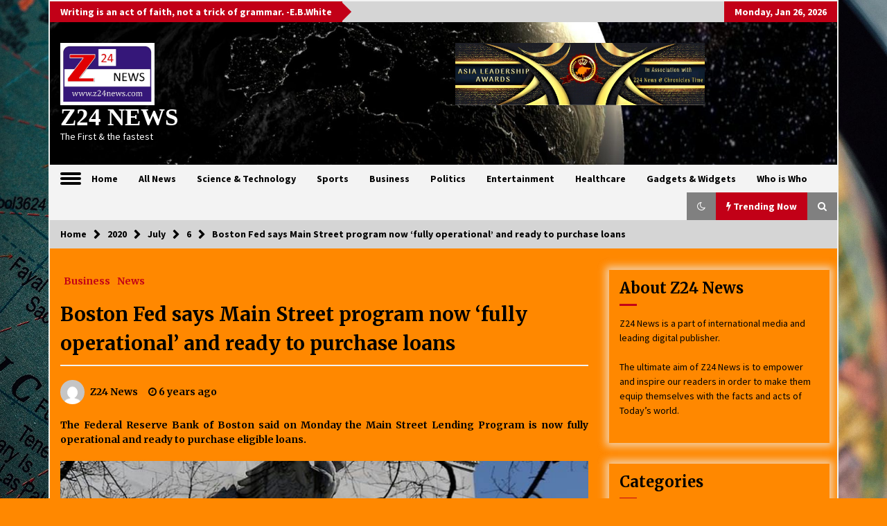

--- FILE ---
content_type: text/html; charset=UTF-8
request_url: https://www.z24news.com/2020/07/06/boston-fed-says-main-street-program-now-fully-operational-and-ready-to-purchase-loans/
body_size: 18145
content:
<!DOCTYPE html>
<html lang="en-US">
<head>
	<meta charset="UTF-8">
    <meta name="viewport" content="width=device-width, initial-scale=1.0, maximum-scale=1.0, user-scalable=no" />
	<link rel="profile" href="https://gmpg.org/xfn/11">
	<link rel="pingback" href="https://www.z24news.com/xmlrpc.php">

	<title>Boston Fed says Main Street program now &#8216;fully operational&#8217; and ready to purchase loans &#8211; Z24 NEWS</title>
        <style type="text/css">
                    .twp-logo a,.twp-logo p, .twp-logo a:visited{
                color: #ffffff;
            }
                    body .boxed-layout {
                background: #ff8800;
            }
        </style>
<meta name='robots' content='max-image-preview:large' />
<link rel='dns-prefetch' href='//fonts.googleapis.com' />
<link rel='dns-prefetch' href='//s.w.org' />
<link rel="alternate" type="application/rss+xml" title="Z24 NEWS &raquo; Feed" href="https://www.z24news.com/feed/" />
<link rel="alternate" type="application/rss+xml" title="Z24 NEWS &raquo; Comments Feed" href="https://www.z24news.com/comments/feed/" />
<link rel="alternate" type="application/rss+xml" title="Z24 NEWS &raquo; Boston Fed says Main Street program now &#8216;fully operational&#8217; and ready to purchase loans Comments Feed" href="https://www.z24news.com/2020/07/06/boston-fed-says-main-street-program-now-fully-operational-and-ready-to-purchase-loans/feed/" />
<script type="text/javascript">
window._wpemojiSettings = {"baseUrl":"https:\/\/s.w.org\/images\/core\/emoji\/14.0.0\/72x72\/","ext":".png","svgUrl":"https:\/\/s.w.org\/images\/core\/emoji\/14.0.0\/svg\/","svgExt":".svg","source":{"concatemoji":"https:\/\/www.z24news.com\/wp-includes\/js\/wp-emoji-release.min.js?ver=6.0"}};
/*! This file is auto-generated */
!function(e,a,t){var n,r,o,i=a.createElement("canvas"),p=i.getContext&&i.getContext("2d");function s(e,t){var a=String.fromCharCode,e=(p.clearRect(0,0,i.width,i.height),p.fillText(a.apply(this,e),0,0),i.toDataURL());return p.clearRect(0,0,i.width,i.height),p.fillText(a.apply(this,t),0,0),e===i.toDataURL()}function c(e){var t=a.createElement("script");t.src=e,t.defer=t.type="text/javascript",a.getElementsByTagName("head")[0].appendChild(t)}for(o=Array("flag","emoji"),t.supports={everything:!0,everythingExceptFlag:!0},r=0;r<o.length;r++)t.supports[o[r]]=function(e){if(!p||!p.fillText)return!1;switch(p.textBaseline="top",p.font="600 32px Arial",e){case"flag":return s([127987,65039,8205,9895,65039],[127987,65039,8203,9895,65039])?!1:!s([55356,56826,55356,56819],[55356,56826,8203,55356,56819])&&!s([55356,57332,56128,56423,56128,56418,56128,56421,56128,56430,56128,56423,56128,56447],[55356,57332,8203,56128,56423,8203,56128,56418,8203,56128,56421,8203,56128,56430,8203,56128,56423,8203,56128,56447]);case"emoji":return!s([129777,127995,8205,129778,127999],[129777,127995,8203,129778,127999])}return!1}(o[r]),t.supports.everything=t.supports.everything&&t.supports[o[r]],"flag"!==o[r]&&(t.supports.everythingExceptFlag=t.supports.everythingExceptFlag&&t.supports[o[r]]);t.supports.everythingExceptFlag=t.supports.everythingExceptFlag&&!t.supports.flag,t.DOMReady=!1,t.readyCallback=function(){t.DOMReady=!0},t.supports.everything||(n=function(){t.readyCallback()},a.addEventListener?(a.addEventListener("DOMContentLoaded",n,!1),e.addEventListener("load",n,!1)):(e.attachEvent("onload",n),a.attachEvent("onreadystatechange",function(){"complete"===a.readyState&&t.readyCallback()})),(e=t.source||{}).concatemoji?c(e.concatemoji):e.wpemoji&&e.twemoji&&(c(e.twemoji),c(e.wpemoji)))}(window,document,window._wpemojiSettings);
</script>
<style type="text/css">
img.wp-smiley,
img.emoji {
	display: inline !important;
	border: none !important;
	box-shadow: none !important;
	height: 1em !important;
	width: 1em !important;
	margin: 0 0.07em !important;
	vertical-align: -0.1em !important;
	background: none !important;
	padding: 0 !important;
}
</style>
	<link rel='stylesheet' id='wp-block-library-css'  href='https://www.z24news.com/wp-includes/css/dist/block-library/style.min.css?ver=6.0' type='text/css' media='all' />
<style id='global-styles-inline-css' type='text/css'>
body{--wp--preset--color--black: #000000;--wp--preset--color--cyan-bluish-gray: #abb8c3;--wp--preset--color--white: #ffffff;--wp--preset--color--pale-pink: #f78da7;--wp--preset--color--vivid-red: #cf2e2e;--wp--preset--color--luminous-vivid-orange: #ff6900;--wp--preset--color--luminous-vivid-amber: #fcb900;--wp--preset--color--light-green-cyan: #7bdcb5;--wp--preset--color--vivid-green-cyan: #00d084;--wp--preset--color--pale-cyan-blue: #8ed1fc;--wp--preset--color--vivid-cyan-blue: #0693e3;--wp--preset--color--vivid-purple: #9b51e0;--wp--preset--gradient--vivid-cyan-blue-to-vivid-purple: linear-gradient(135deg,rgba(6,147,227,1) 0%,rgb(155,81,224) 100%);--wp--preset--gradient--light-green-cyan-to-vivid-green-cyan: linear-gradient(135deg,rgb(122,220,180) 0%,rgb(0,208,130) 100%);--wp--preset--gradient--luminous-vivid-amber-to-luminous-vivid-orange: linear-gradient(135deg,rgba(252,185,0,1) 0%,rgba(255,105,0,1) 100%);--wp--preset--gradient--luminous-vivid-orange-to-vivid-red: linear-gradient(135deg,rgba(255,105,0,1) 0%,rgb(207,46,46) 100%);--wp--preset--gradient--very-light-gray-to-cyan-bluish-gray: linear-gradient(135deg,rgb(238,238,238) 0%,rgb(169,184,195) 100%);--wp--preset--gradient--cool-to-warm-spectrum: linear-gradient(135deg,rgb(74,234,220) 0%,rgb(151,120,209) 20%,rgb(207,42,186) 40%,rgb(238,44,130) 60%,rgb(251,105,98) 80%,rgb(254,248,76) 100%);--wp--preset--gradient--blush-light-purple: linear-gradient(135deg,rgb(255,206,236) 0%,rgb(152,150,240) 100%);--wp--preset--gradient--blush-bordeaux: linear-gradient(135deg,rgb(254,205,165) 0%,rgb(254,45,45) 50%,rgb(107,0,62) 100%);--wp--preset--gradient--luminous-dusk: linear-gradient(135deg,rgb(255,203,112) 0%,rgb(199,81,192) 50%,rgb(65,88,208) 100%);--wp--preset--gradient--pale-ocean: linear-gradient(135deg,rgb(255,245,203) 0%,rgb(182,227,212) 50%,rgb(51,167,181) 100%);--wp--preset--gradient--electric-grass: linear-gradient(135deg,rgb(202,248,128) 0%,rgb(113,206,126) 100%);--wp--preset--gradient--midnight: linear-gradient(135deg,rgb(2,3,129) 0%,rgb(40,116,252) 100%);--wp--preset--duotone--dark-grayscale: url('#wp-duotone-dark-grayscale');--wp--preset--duotone--grayscale: url('#wp-duotone-grayscale');--wp--preset--duotone--purple-yellow: url('#wp-duotone-purple-yellow');--wp--preset--duotone--blue-red: url('#wp-duotone-blue-red');--wp--preset--duotone--midnight: url('#wp-duotone-midnight');--wp--preset--duotone--magenta-yellow: url('#wp-duotone-magenta-yellow');--wp--preset--duotone--purple-green: url('#wp-duotone-purple-green');--wp--preset--duotone--blue-orange: url('#wp-duotone-blue-orange');--wp--preset--font-size--small: 13px;--wp--preset--font-size--medium: 20px;--wp--preset--font-size--large: 36px;--wp--preset--font-size--x-large: 42px;}.has-black-color{color: var(--wp--preset--color--black) !important;}.has-cyan-bluish-gray-color{color: var(--wp--preset--color--cyan-bluish-gray) !important;}.has-white-color{color: var(--wp--preset--color--white) !important;}.has-pale-pink-color{color: var(--wp--preset--color--pale-pink) !important;}.has-vivid-red-color{color: var(--wp--preset--color--vivid-red) !important;}.has-luminous-vivid-orange-color{color: var(--wp--preset--color--luminous-vivid-orange) !important;}.has-luminous-vivid-amber-color{color: var(--wp--preset--color--luminous-vivid-amber) !important;}.has-light-green-cyan-color{color: var(--wp--preset--color--light-green-cyan) !important;}.has-vivid-green-cyan-color{color: var(--wp--preset--color--vivid-green-cyan) !important;}.has-pale-cyan-blue-color{color: var(--wp--preset--color--pale-cyan-blue) !important;}.has-vivid-cyan-blue-color{color: var(--wp--preset--color--vivid-cyan-blue) !important;}.has-vivid-purple-color{color: var(--wp--preset--color--vivid-purple) !important;}.has-black-background-color{background-color: var(--wp--preset--color--black) !important;}.has-cyan-bluish-gray-background-color{background-color: var(--wp--preset--color--cyan-bluish-gray) !important;}.has-white-background-color{background-color: var(--wp--preset--color--white) !important;}.has-pale-pink-background-color{background-color: var(--wp--preset--color--pale-pink) !important;}.has-vivid-red-background-color{background-color: var(--wp--preset--color--vivid-red) !important;}.has-luminous-vivid-orange-background-color{background-color: var(--wp--preset--color--luminous-vivid-orange) !important;}.has-luminous-vivid-amber-background-color{background-color: var(--wp--preset--color--luminous-vivid-amber) !important;}.has-light-green-cyan-background-color{background-color: var(--wp--preset--color--light-green-cyan) !important;}.has-vivid-green-cyan-background-color{background-color: var(--wp--preset--color--vivid-green-cyan) !important;}.has-pale-cyan-blue-background-color{background-color: var(--wp--preset--color--pale-cyan-blue) !important;}.has-vivid-cyan-blue-background-color{background-color: var(--wp--preset--color--vivid-cyan-blue) !important;}.has-vivid-purple-background-color{background-color: var(--wp--preset--color--vivid-purple) !important;}.has-black-border-color{border-color: var(--wp--preset--color--black) !important;}.has-cyan-bluish-gray-border-color{border-color: var(--wp--preset--color--cyan-bluish-gray) !important;}.has-white-border-color{border-color: var(--wp--preset--color--white) !important;}.has-pale-pink-border-color{border-color: var(--wp--preset--color--pale-pink) !important;}.has-vivid-red-border-color{border-color: var(--wp--preset--color--vivid-red) !important;}.has-luminous-vivid-orange-border-color{border-color: var(--wp--preset--color--luminous-vivid-orange) !important;}.has-luminous-vivid-amber-border-color{border-color: var(--wp--preset--color--luminous-vivid-amber) !important;}.has-light-green-cyan-border-color{border-color: var(--wp--preset--color--light-green-cyan) !important;}.has-vivid-green-cyan-border-color{border-color: var(--wp--preset--color--vivid-green-cyan) !important;}.has-pale-cyan-blue-border-color{border-color: var(--wp--preset--color--pale-cyan-blue) !important;}.has-vivid-cyan-blue-border-color{border-color: var(--wp--preset--color--vivid-cyan-blue) !important;}.has-vivid-purple-border-color{border-color: var(--wp--preset--color--vivid-purple) !important;}.has-vivid-cyan-blue-to-vivid-purple-gradient-background{background: var(--wp--preset--gradient--vivid-cyan-blue-to-vivid-purple) !important;}.has-light-green-cyan-to-vivid-green-cyan-gradient-background{background: var(--wp--preset--gradient--light-green-cyan-to-vivid-green-cyan) !important;}.has-luminous-vivid-amber-to-luminous-vivid-orange-gradient-background{background: var(--wp--preset--gradient--luminous-vivid-amber-to-luminous-vivid-orange) !important;}.has-luminous-vivid-orange-to-vivid-red-gradient-background{background: var(--wp--preset--gradient--luminous-vivid-orange-to-vivid-red) !important;}.has-very-light-gray-to-cyan-bluish-gray-gradient-background{background: var(--wp--preset--gradient--very-light-gray-to-cyan-bluish-gray) !important;}.has-cool-to-warm-spectrum-gradient-background{background: var(--wp--preset--gradient--cool-to-warm-spectrum) !important;}.has-blush-light-purple-gradient-background{background: var(--wp--preset--gradient--blush-light-purple) !important;}.has-blush-bordeaux-gradient-background{background: var(--wp--preset--gradient--blush-bordeaux) !important;}.has-luminous-dusk-gradient-background{background: var(--wp--preset--gradient--luminous-dusk) !important;}.has-pale-ocean-gradient-background{background: var(--wp--preset--gradient--pale-ocean) !important;}.has-electric-grass-gradient-background{background: var(--wp--preset--gradient--electric-grass) !important;}.has-midnight-gradient-background{background: var(--wp--preset--gradient--midnight) !important;}.has-small-font-size{font-size: var(--wp--preset--font-size--small) !important;}.has-medium-font-size{font-size: var(--wp--preset--font-size--medium) !important;}.has-large-font-size{font-size: var(--wp--preset--font-size--large) !important;}.has-x-large-font-size{font-size: var(--wp--preset--font-size--x-large) !important;}
</style>
<link rel='stylesheet' id='pld-public-css'  href='https://www.z24news.com/wp-content/plugins/post-list-designer/assets/css/bld-public.css?ver=2.1.4' type='text/css' media='all' />
<link rel='stylesheet' id='ultimate-post-list-public-style-css'  href='https://www.z24news.com/wp-content/plugins/ultimate-post-list/public/css/ultimate-post-list-public.css?ver=5.2.7.1' type='text/css' media='all' />
<link rel='stylesheet' id='SFSImainCss-css'  href='https://www.z24news.com/wp-content/plugins/ultimate-social-media-icons/css/sfsi-style.css?ver=6.0' type='text/css' media='all' />
<link rel='stylesheet' id='bootstrap-css'  href='https://www.z24news.com/wp-content/themes/default-mag/assets/libraries/bootstrap/css/bootstrap-grid.min.css?ver=6.0' type='text/css' media='all' />
<link rel='stylesheet' id='default-mag-google-fonts-css'  href='https://fonts.googleapis.com/css?family=EB%20Garamond:700,700i,800,800i|Merriweather:100,300,400,400i,500,700|Source%20Sans%20Pro:100,300,400,400i,500,700' type='text/css' media='all' />
<link rel='stylesheet' id='font-awesome-css'  href='https://www.z24news.com/wp-content/themes/default-mag/assets/libraries/font-awesome/css/font-awesome.min.css?ver=6.0' type='text/css' media='all' />
<link rel='stylesheet' id='slick-css'  href='https://www.z24news.com/wp-content/themes/default-mag/assets/libraries/slick/css/slick.css?ver=6.0' type='text/css' media='all' />
<link rel='stylesheet' id='sidr-css'  href='https://www.z24news.com/wp-content/themes/default-mag/assets/libraries/sidr/css/jquery.sidr.css?ver=6.0' type='text/css' media='all' />
<link rel='stylesheet' id='magnific-css'  href='https://www.z24news.com/wp-content/themes/default-mag/assets/libraries/magnific/css/magnific-popup.css?ver=6.0' type='text/css' media='all' />
<link rel='stylesheet' id='default-mag-style-css'  href='https://www.z24news.com/wp-content/themes/default-mag/style.css?ver=6.0' type='text/css' media='all' />
<script type='text/javascript' src='https://www.z24news.com/wp-includes/js/jquery/jquery.min.js?ver=3.6.0' id='jquery-core-js'></script>
<script type='text/javascript' src='https://www.z24news.com/wp-includes/js/jquery/jquery-migrate.min.js?ver=3.3.2' id='jquery-migrate-js'></script>
<script type='text/javascript' id='ultimate-post-list-js-extra'>
/* <![CDATA[ */
var upl_vars = {"upl_nonce":"4d145bae8e","ajaxurl":"https:\/\/www.z24news.com\/wp-admin\/admin-ajax.php"};
/* ]]> */
</script>
<script type='text/javascript' src='https://www.z24news.com/wp-content/plugins/ultimate-post-list/public/js/ultimate-post-list-public.min.js?ver=5.2.7.1' id='ultimate-post-list-js'></script>
<link rel="https://api.w.org/" href="https://www.z24news.com/wp-json/" /><link rel="alternate" type="application/json" href="https://www.z24news.com/wp-json/wp/v2/posts/4371" /><link rel="EditURI" type="application/rsd+xml" title="RSD" href="https://www.z24news.com/xmlrpc.php?rsd" />
<link rel="wlwmanifest" type="application/wlwmanifest+xml" href="https://www.z24news.com/wp-includes/wlwmanifest.xml" /> 
<meta name="generator" content="WordPress 6.0" />
<link rel="canonical" href="https://www.z24news.com/2020/07/06/boston-fed-says-main-street-program-now-fully-operational-and-ready-to-purchase-loans/" />
<link rel='shortlink' href='https://www.z24news.com/?p=4371' />
<link rel="alternate" type="application/json+oembed" href="https://www.z24news.com/wp-json/oembed/1.0/embed?url=https%3A%2F%2Fwww.z24news.com%2F2020%2F07%2F06%2Fboston-fed-says-main-street-program-now-fully-operational-and-ready-to-purchase-loans%2F" />
<link rel="alternate" type="text/xml+oembed" href="https://www.z24news.com/wp-json/oembed/1.0/embed?url=https%3A%2F%2Fwww.z24news.com%2F2020%2F07%2F06%2Fboston-fed-says-main-street-program-now-fully-operational-and-ready-to-purchase-loans%2F&#038;format=xml" />
<meta name="viewport" content="width=device-width, initial-scale=1"><meta property="og:image:secure_url" content="https://www.z24news.com/wp-content/uploads/2020/07/file-photo-federal-reserve-board-building-on-constitution-avenue-is-pictured-in-washington-1-1.jpg" data-id="sfsi"><meta property="og:image:type" content="" data-id="sfsi" /><meta property="og:image:width" content="768" data-id="sfsi" /><meta property="og:image:height" content="432" data-id="sfsi" /><meta property="og:url" content="https://www.z24news.com/2020/07/06/boston-fed-says-main-street-program-now-fully-operational-and-ready-to-purchase-loans/" data-id="sfsi" /><meta property="og:description" content="The Federal Reserve Bank of Boston said on Monday the Main Street Lending Program is now fully operational and ready to purchase eligible loans.

[caption id=attachment_4372 align=alignnone width=856]
FILE PHOTO: Federal Reserve Board building on Constitution Avenue is pictured in Washington, U.S., March 19, 2019.
[/caption]

NEW YORK: The Federal Reserve Bank of Boston said on Monday the Main Street Lending Program is now fully operational and ready to purchase eligible loans.

The Fed encouraged registered lenders to start submitted qualifying loans. The U.S. central bank also announced it intends to publish a state-by-state listing of registered lenders that are accepting new business customers under program and that choose to be listed." data-id="sfsi" /><meta property="og:title" content="Boston Fed says Main Street program now &#8216;fully operational&#8217; and ready to purchase loans" data-id="sfsi" /><link rel="pingback" href="https://www.z24news.com/xmlrpc.php">		<style type="text/css">
					.site-title a,
			.site-description {
				color: #ffffff;
			}
				</style>
		<style type="text/css" id="custom-background-css">
body.custom-background { background-color: #ff8800; background-image: url("https://www.z24news.com/wp-content/uploads/2022/01/globe_map_travel_128527_2560x1440.jpg"); background-position: center center; background-size: cover; background-repeat: no-repeat; background-attachment: fixed; }
</style>
	<link rel="icon" href="https://www.z24news.com/wp-content/uploads/2020/04/cropped-LOGO-ORIGINAL-FILE-1-32x32.jpg" sizes="32x32" />
<link rel="icon" href="https://www.z24news.com/wp-content/uploads/2020/04/cropped-LOGO-ORIGINAL-FILE-1-192x192.jpg" sizes="192x192" />
<link rel="apple-touch-icon" href="https://www.z24news.com/wp-content/uploads/2020/04/cropped-LOGO-ORIGINAL-FILE-1-180x180.jpg" />
<meta name="msapplication-TileImage" content="https://www.z24news.com/wp-content/uploads/2020/04/cropped-LOGO-ORIGINAL-FILE-1-270x270.jpg" />
		<style type="text/css" id="wp-custom-css">
			@media screen and (min-width: 90em) {
	.custom-logo-link img {
		max-width: 190px;
	}
}

.custom-logo-link img {
    /* display: inline-block; */
    max-height: 120px;
			max-width: 136px;
    /* width: auto; */
}

.site-info {

display:none;

}		</style>
		</head>

<body class="post-template-default single single-post postid-4371 single-format-standard custom-background wp-custom-logo sticky-header right-sidebar">
<svg xmlns="http://www.w3.org/2000/svg" viewBox="0 0 0 0" width="0" height="0" focusable="false" role="none" style="visibility: hidden; position: absolute; left: -9999px; overflow: hidden;" ><defs><filter id="wp-duotone-dark-grayscale"><feColorMatrix color-interpolation-filters="sRGB" type="matrix" values=" .299 .587 .114 0 0 .299 .587 .114 0 0 .299 .587 .114 0 0 .299 .587 .114 0 0 " /><feComponentTransfer color-interpolation-filters="sRGB" ><feFuncR type="table" tableValues="0 0.49803921568627" /><feFuncG type="table" tableValues="0 0.49803921568627" /><feFuncB type="table" tableValues="0 0.49803921568627" /><feFuncA type="table" tableValues="1 1" /></feComponentTransfer><feComposite in2="SourceGraphic" operator="in" /></filter></defs></svg><svg xmlns="http://www.w3.org/2000/svg" viewBox="0 0 0 0" width="0" height="0" focusable="false" role="none" style="visibility: hidden; position: absolute; left: -9999px; overflow: hidden;" ><defs><filter id="wp-duotone-grayscale"><feColorMatrix color-interpolation-filters="sRGB" type="matrix" values=" .299 .587 .114 0 0 .299 .587 .114 0 0 .299 .587 .114 0 0 .299 .587 .114 0 0 " /><feComponentTransfer color-interpolation-filters="sRGB" ><feFuncR type="table" tableValues="0 1" /><feFuncG type="table" tableValues="0 1" /><feFuncB type="table" tableValues="0 1" /><feFuncA type="table" tableValues="1 1" /></feComponentTransfer><feComposite in2="SourceGraphic" operator="in" /></filter></defs></svg><svg xmlns="http://www.w3.org/2000/svg" viewBox="0 0 0 0" width="0" height="0" focusable="false" role="none" style="visibility: hidden; position: absolute; left: -9999px; overflow: hidden;" ><defs><filter id="wp-duotone-purple-yellow"><feColorMatrix color-interpolation-filters="sRGB" type="matrix" values=" .299 .587 .114 0 0 .299 .587 .114 0 0 .299 .587 .114 0 0 .299 .587 .114 0 0 " /><feComponentTransfer color-interpolation-filters="sRGB" ><feFuncR type="table" tableValues="0.54901960784314 0.98823529411765" /><feFuncG type="table" tableValues="0 1" /><feFuncB type="table" tableValues="0.71764705882353 0.25490196078431" /><feFuncA type="table" tableValues="1 1" /></feComponentTransfer><feComposite in2="SourceGraphic" operator="in" /></filter></defs></svg><svg xmlns="http://www.w3.org/2000/svg" viewBox="0 0 0 0" width="0" height="0" focusable="false" role="none" style="visibility: hidden; position: absolute; left: -9999px; overflow: hidden;" ><defs><filter id="wp-duotone-blue-red"><feColorMatrix color-interpolation-filters="sRGB" type="matrix" values=" .299 .587 .114 0 0 .299 .587 .114 0 0 .299 .587 .114 0 0 .299 .587 .114 0 0 " /><feComponentTransfer color-interpolation-filters="sRGB" ><feFuncR type="table" tableValues="0 1" /><feFuncG type="table" tableValues="0 0.27843137254902" /><feFuncB type="table" tableValues="0.5921568627451 0.27843137254902" /><feFuncA type="table" tableValues="1 1" /></feComponentTransfer><feComposite in2="SourceGraphic" operator="in" /></filter></defs></svg><svg xmlns="http://www.w3.org/2000/svg" viewBox="0 0 0 0" width="0" height="0" focusable="false" role="none" style="visibility: hidden; position: absolute; left: -9999px; overflow: hidden;" ><defs><filter id="wp-duotone-midnight"><feColorMatrix color-interpolation-filters="sRGB" type="matrix" values=" .299 .587 .114 0 0 .299 .587 .114 0 0 .299 .587 .114 0 0 .299 .587 .114 0 0 " /><feComponentTransfer color-interpolation-filters="sRGB" ><feFuncR type="table" tableValues="0 0" /><feFuncG type="table" tableValues="0 0.64705882352941" /><feFuncB type="table" tableValues="0 1" /><feFuncA type="table" tableValues="1 1" /></feComponentTransfer><feComposite in2="SourceGraphic" operator="in" /></filter></defs></svg><svg xmlns="http://www.w3.org/2000/svg" viewBox="0 0 0 0" width="0" height="0" focusable="false" role="none" style="visibility: hidden; position: absolute; left: -9999px; overflow: hidden;" ><defs><filter id="wp-duotone-magenta-yellow"><feColorMatrix color-interpolation-filters="sRGB" type="matrix" values=" .299 .587 .114 0 0 .299 .587 .114 0 0 .299 .587 .114 0 0 .299 .587 .114 0 0 " /><feComponentTransfer color-interpolation-filters="sRGB" ><feFuncR type="table" tableValues="0.78039215686275 1" /><feFuncG type="table" tableValues="0 0.94901960784314" /><feFuncB type="table" tableValues="0.35294117647059 0.47058823529412" /><feFuncA type="table" tableValues="1 1" /></feComponentTransfer><feComposite in2="SourceGraphic" operator="in" /></filter></defs></svg><svg xmlns="http://www.w3.org/2000/svg" viewBox="0 0 0 0" width="0" height="0" focusable="false" role="none" style="visibility: hidden; position: absolute; left: -9999px; overflow: hidden;" ><defs><filter id="wp-duotone-purple-green"><feColorMatrix color-interpolation-filters="sRGB" type="matrix" values=" .299 .587 .114 0 0 .299 .587 .114 0 0 .299 .587 .114 0 0 .299 .587 .114 0 0 " /><feComponentTransfer color-interpolation-filters="sRGB" ><feFuncR type="table" tableValues="0.65098039215686 0.40392156862745" /><feFuncG type="table" tableValues="0 1" /><feFuncB type="table" tableValues="0.44705882352941 0.4" /><feFuncA type="table" tableValues="1 1" /></feComponentTransfer><feComposite in2="SourceGraphic" operator="in" /></filter></defs></svg><svg xmlns="http://www.w3.org/2000/svg" viewBox="0 0 0 0" width="0" height="0" focusable="false" role="none" style="visibility: hidden; position: absolute; left: -9999px; overflow: hidden;" ><defs><filter id="wp-duotone-blue-orange"><feColorMatrix color-interpolation-filters="sRGB" type="matrix" values=" .299 .587 .114 0 0 .299 .587 .114 0 0 .299 .587 .114 0 0 .299 .587 .114 0 0 " /><feComponentTransfer color-interpolation-filters="sRGB" ><feFuncR type="table" tableValues="0.098039215686275 1" /><feFuncG type="table" tableValues="0 0.66274509803922" /><feFuncB type="table" tableValues="0.84705882352941 0.41960784313725" /><feFuncA type="table" tableValues="1 1" /></feComponentTransfer><feComposite in2="SourceGraphic" operator="in" /></filter></defs></svg><div id="page" class="site boxed-layout">
	<a class="skip-link screen-reader-text" href="#content">Skip to content</a>

	<header id="masthead" class="site-header">
					<div class="twp-top-bar">
				<div class="container twp-no-space clearfix">
					<!-- <div class="clearfix"> -->
											<div class="twp-header-tags float-left">
																						<div class="twp-tag-caption twp-primary-bg">
									Writing is an act of faith, not a trick of grammar. -E.B.White								</div>
														<ul class="twp-tags-items clearfix">
																															</ul>
						</div>
											<div class="twp-social-icon-section float-right">
																																					<div class="twp-todays-date twp-primary-bg">
									<!-- <span> -->
										Monday, Jan 26, 2026									<!-- </span> -->
								</div>
														
						</div>
					<!-- </div> -->

				</div><!--/container-->
			</div><!--/twp-header-top-bar-->
								<div class="twp-site-branding data-bg " data-background="https://www.z24news.com/wp-content/uploads/2022/01/cropped-225-2258772_earth-high-definition-wallpapers-for-free-outer-space.jpg">
			<div class="container twp-no-space">
				<div class="twp-wrapper">

					<div class="twp-logo">
						<span class="twp-image-wrapper"><a href="https://www.z24news.com/" class="custom-logo-link" rel="home"><img width="2197" height="1460" src="https://www.z24news.com/wp-content/uploads/2020/04/cropped-LOGO-ORIGINAL-FILE.jpg" class="custom-logo" alt="Z24 NEWS" srcset="https://www.z24news.com/wp-content/uploads/2020/04/cropped-LOGO-ORIGINAL-FILE.jpg 2197w, https://www.z24news.com/wp-content/uploads/2020/04/cropped-LOGO-ORIGINAL-FILE-300x199.jpg 300w, https://www.z24news.com/wp-content/uploads/2020/04/cropped-LOGO-ORIGINAL-FILE-1024x680.jpg 1024w, https://www.z24news.com/wp-content/uploads/2020/04/cropped-LOGO-ORIGINAL-FILE-768x510.jpg 768w, https://www.z24news.com/wp-content/uploads/2020/04/cropped-LOGO-ORIGINAL-FILE-1536x1021.jpg 1536w, https://www.z24news.com/wp-content/uploads/2020/04/cropped-LOGO-ORIGINAL-FILE-2048x1361.jpg 2048w" sizes="(max-width: 2197px) 100vw, 2197px" /></a></span>
						<span class="site-title">
							<a href="https://www.z24news.com/" rel="home">
								Z24 NEWS							</a>
						</span>
												    <p class="site-description">
						        The First &amp; the fastest						    </p>
						
					</div><!--/twp-logo-->
											<div class="twp-ad">
							<a href="http://www.asialeadershipawards.com">
								<div class="twp-ad-image data-bg" data-background="https://www.z24news.com/wp-content/uploads/2021/08/asia-business-awards-scaled.jpg">
								</div>
							</a>
						</div><!--/twp-ad-->
					
				</div><!--/twp-wrapper-->
			</div><!--/container-->
		</div><!-- .site-branding -->
			

		<nav id="site-navigation" class="main-navigation twp-navigation twp-default-bg desktop">
			<div class="twp-nav-menu">
				<div class="container twp-custom-container twp-left-space">
					<div class="clearfix">
	
						<div class="twp-nav-left-content float-left twp-d-flex">
							<div class="twp-nav-sidebar-menu">
																	<div class="twp-nav-off-canvas">
										<div class="twp-menu-icon" id="twp-nav-off-canvas">
											<span></span>
										</div>
									</div>
																<div class="twp-mobile-menu-icon">
									<div class="twp-menu-icon" id="twp-menu-icon">
										<span></span>
									</div>
								</div>
							</div>
		
							<div class="twp-menu-section">
								<div class="twp-main-menu"><ul id="primary-nav-menu" class="menu"><li id="menu-item-15" class="menu-item menu-item-type-custom menu-item-object-custom menu-item-home menu-item-15"><a href="https://www.z24news.com/">Home</a></li>
<li id="menu-item-77" class="menu-item menu-item-type-post_type menu-item-object-page menu-item-77"><a href="https://www.z24news.com/news/">All News</a></li>
<li id="menu-item-143" class="menu-item menu-item-type-post_type menu-item-object-page menu-item-143"><a href="https://www.z24news.com/science/">Science &#038; Technology</a></li>
<li id="menu-item-1786" class="menu-item menu-item-type-post_type menu-item-object-page menu-item-1786"><a href="https://www.z24news.com/sports/">Sports</a></li>
<li id="menu-item-1652" class="menu-item menu-item-type-post_type menu-item-object-page menu-item-1652"><a href="https://www.z24news.com/business/">Business</a></li>
<li id="menu-item-148" class="menu-item menu-item-type-post_type menu-item-object-page menu-item-148"><a href="https://www.z24news.com/politics/">Politics</a></li>
<li id="menu-item-157" class="menu-item menu-item-type-post_type menu-item-object-page menu-item-157"><a href="https://www.z24news.com/entertainment/">Entertainment</a></li>
<li id="menu-item-141" class="menu-item menu-item-type-post_type menu-item-object-page menu-item-141"><a href="https://www.z24news.com/healthcare/">Healthcare</a></li>
<li id="menu-item-1998" class="menu-item menu-item-type-post_type menu-item-object-page menu-item-1998"><a href="https://www.z24news.com/gadgets-widgets/">Gadgets &#038; Widgets</a></li>
<li id="menu-item-4456" class="menu-item menu-item-type-post_type menu-item-object-page menu-item-4456"><a href="https://www.z24news.com/who-is-who/">Who is Who</a></li>
</ul></div>							</div><!--/twp-menu-section-->
						</div>
	
						<div class="twp-nav-right-content float-right twp-d-flex">
                        	<div class="theme-mode header-theme-mode"></div>
															<div class="twp-latest-news-button-section" id="nav-latest-news">
									<div class="twp-nav-button twp-primary-bg" id="trending-btn">
										<span><i class="fa fa-bolt"></i></span>
										<span>Trending Now<span>
									</div>
								</div><!--/latest-news-section-->
														
															<div class="twp-search-section" id="search">
									<i class="fa  fa-search"></i>
								</div><!--/twp-search-section-->
													</div>
	
					</div><!--/twp-navigation-->
				</div><!--/container-->
			</div>

			<div class="twp-search-field-section" id="search-field">
				<div class="container">
					<div class="twp-search-field-wrapper">
						<div class="twp-search-field">
							<form role="search" method="get" class="search-form" action="https://www.z24news.com/">
				<label>
					<span class="screen-reader-text">Search for:</span>
					<input type="search" class="search-field" placeholder="Search &hellip;" value="" name="s" />
				</label>
				<input type="submit" class="search-submit" value="Search" />
			</form>						</div>
						<div class="twp-close-icon-section">
							<span class="twp-close-icon" id="search-close">
								<span></span>
								<span></span>
							</span>
						</div>
					</div>

				</div>
			</div>
							<div class="twp-articles-list" id="nav-latest-news-field">
					<div class="container">
											</div>
				</div><!--/latest-news-section-->
						
		</nav><!-- #site-navigation -->

	</header><!-- #masthead -->
	<div id="sticky-nav-menu" style="height:1px;"></div>
	<div class="twp-mobile-menu">
		<div class="twp-mobile-close-icon">
			<span class="twp-close-icon twp-close-icon-sm" id="twp-mobile-close">
				<span></span>
				<span></span>
			</span>
		</div>
		
	</div>
			<div class="twp-overlay" id="overlay"></div>
		<div id="preloader">
			<div id="status">&nbsp;</div>
		</div>
		
	

        <div class="twp-breadcrumbs">
            <div class="container">
                <div role="navigation" aria-label="Breadcrumbs" class="breadcrumb-trail breadcrumbs" itemprop="breadcrumb"><ul class="trail-items" itemscope itemtype="http://schema.org/BreadcrumbList"><meta name="numberOfItems" content="5" /><meta name="itemListOrder" content="Ascending" /><li itemprop="itemListElement" itemscope itemtype="http://schema.org/ListItem" class="trail-item trail-begin"><a href="https://www.z24news.com/" rel="home" itemprop="item"><span itemprop="name">Home</span></a><meta itemprop="position" content="1" /></li><li itemprop="itemListElement" itemscope itemtype="http://schema.org/ListItem" class="trail-item"><a href="https://www.z24news.com/2020/" itemprop="item"><span itemprop="name">2020</span></a><meta itemprop="position" content="2" /></li><li itemprop="itemListElement" itemscope itemtype="http://schema.org/ListItem" class="trail-item"><a href="https://www.z24news.com/2020/07/" itemprop="item"><span itemprop="name">July</span></a><meta itemprop="position" content="3" /></li><li itemprop="itemListElement" itemscope itemtype="http://schema.org/ListItem" class="trail-item"><a href="https://www.z24news.com/2020/07/06/" itemprop="item"><span itemprop="name">6</span></a><meta itemprop="position" content="4" /></li><li itemprop="itemListElement" itemscope itemtype="http://schema.org/ListItem" class="trail-item trail-end"><a href="https://www.z24news.com/2020/07/06/boston-fed-says-main-street-program-now-fully-operational-and-ready-to-purchase-loans/" itemprop="item"><span itemprop="name">Boston Fed says Main Street program now &#8216;fully operational&#8217; and ready to purchase loans</span></a><meta itemprop="position" content="5" /></li></ul></div>            </div>
        </div>


    
	<div id="content" class="site-content clearfix">
	<div id="primary" class="content-area">
		<main id="main" class="site-main">

		
<article id="post-4371" class="twp-single-page-post-section twp-secondary-font post-4371 post type-post status-publish format-standard has-post-thumbnail hentry category-business-news category-world-news">
	<header class="entry-header">
		<div class="twp-categories twp-primary-categories">
			<ul class="cat-links"><li class="float-left">
                             <a  href="https://www.z24news.com/category/world-news/business-news/" alt="View all posts in Business"> 
                                 Business
                             </a>
                        </li><li class="float-left">
                             <a  href="https://www.z24news.com/category/world-news/" alt="View all posts in News"> 
                                 News
                             </a>
                        </li></ul>		</div>
		<h1 class="entry-title twp-secondary-title">
						<a href="https://www.z24news.com/2020/07/06/boston-fed-says-main-street-program-now-fully-operational-and-ready-to-purchase-loans/" rel="bookmark">
			Boston Fed says Main Street program now &#8216;fully operational&#8217; and ready to purchase loans			</a>
		</h1>
			<div class="twp-author-desc">
				
            <span class="twp-single-post-author">
	            <a href="https://www.z24news.com/author/z24-news/">
            		<span class="twp-author-image"><img src="https://secure.gravatar.com/avatar/3db9293ca4d72ce52111c092cfa78f86?s=150&#038;d=mm&#038;r=g"></span>
	                <span class="twp-caption">Z24 News</span>
	            </a>
        	</span>
        				
        	    <span class="item-metadata posts-date">
        	    <i class="fa fa-clock-o"></i>
        	        6 years ago        	</span>

            							</div>
				</header><!-- .entry-header -->

	
	<div class="entry-content">
		<p><strong>The Federal Reserve Bank of Boston said on Monday the Main Street Lending Program is now fully operational and ready to purchase eligible loans.</strong></p>
<figure id="attachment_4372" aria-describedby="caption-attachment-4372" style="width: 856px" class="wp-caption alignnone"><img class=" wp-image-4372" src="https://www.z24news.com/wp-content/uploads/2020/07/file-photo-federal-reserve-board-building-on-constitution-avenue-is-pictured-in-washington-1-1-300x169.jpg" alt="" width="856" height="482" srcset="https://www.z24news.com/wp-content/uploads/2020/07/file-photo-federal-reserve-board-building-on-constitution-avenue-is-pictured-in-washington-1-1-300x169.jpg 300w, https://www.z24news.com/wp-content/uploads/2020/07/file-photo-federal-reserve-board-building-on-constitution-avenue-is-pictured-in-washington-1-1.jpg 768w" sizes="(max-width: 856px) 100vw, 856px" /><figcaption id="caption-attachment-4372" class="wp-caption-text"></p>
<h6>FILE PHOTO: Federal Reserve Board building on Constitution Avenue is pictured in Washington, U.S., March 19, 2019.</h6>
<p></figcaption></figure>
<p><strong>NEW YORK</strong>: The Federal Reserve Bank of Boston said on Monday the Main Street Lending Program is now fully operational and ready to purchase eligible loans.</p>
<p>The Fed encouraged registered lenders to start submitted qualifying loans. The U.S. central bank also announced it intends to publish a state-by-state listing of registered lenders that are accepting new business customers under program and that choose to be listed.</p>
	</div><!-- .entry-content -->

	<footer class="entry-footer">
		<span class="cat-links twp-links"><span class="twp-icon"><i class="fa fa-calendar"></i></span>Posted in <a href="https://www.z24news.com/category/world-news/business-news/" rel="category tag">Business</a>, <a href="https://www.z24news.com/category/world-news/" rel="category tag">News</a></span>	</footer><!-- .entry-footer -->
</article><!-- #post-4371 -->
		            					<div class="twp-single-author-info twp-secondary-font">
					    <div class="twp-row">
					        <div class="twp-author-avatar twp-col-gap">
					            <img src="https://secure.gravatar.com/avatar/3db9293ca4d72ce52111c092cfa78f86?s=96&d=mm&r=g">
					        </div>
					        <div class="twp-author-description twp-col-gap">
					            <div class="twp-author-name">
					                <h2 class="twp-title twp-sm-title">Z24 News</h2>
					            </div>
					            <div class="twp-author-email">
					            	<a href="">
						                					            	</a>
					            </div>
					            <div class="twp-about-author">
					                					            </div>
					        </div>
					    </div>
					</div>
				
<div id="comments" class="twp-comments-section twp-secondary-font">

		<div id="respond" class="comment-respond">
		<h3 id="reply-title" class="comment-reply-title">Leave a Reply <small><a rel="nofollow" id="cancel-comment-reply-link" href="/2020/07/06/boston-fed-says-main-street-program-now-fully-operational-and-ready-to-purchase-loans/#respond" style="display:none;">Cancel reply</a></small></h3><form action="https://www.z24news.com/wp-comments-post.php" method="post" id="commentform" class="comment-form" novalidate><p class="comment-notes"><span id="email-notes">Your email address will not be published.</span> <span class="required-field-message" aria-hidden="true">Required fields are marked <span class="required" aria-hidden="true">*</span></span></p><p class="comment-form-comment"><label for="comment">Comment <span class="required" aria-hidden="true">*</span></label> <textarea id="comment" name="comment" cols="45" rows="8" maxlength="65525" required></textarea></p><p class="comment-form-author"><label for="author">Name <span class="required" aria-hidden="true">*</span></label> <input id="author" name="author" type="text" value="" size="30" maxlength="245" required /></p>
<p class="comment-form-email"><label for="email">Email <span class="required" aria-hidden="true">*</span></label> <input id="email" name="email" type="email" value="" size="30" maxlength="100" aria-describedby="email-notes" required /></p>
<p class="comment-form-url"><label for="url">Website</label> <input id="url" name="url" type="url" value="" size="30" maxlength="200" /></p>
<p class="comment-form-cookies-consent"><input id="wp-comment-cookies-consent" name="wp-comment-cookies-consent" type="checkbox" value="yes" /> <label for="wp-comment-cookies-consent">Save my name, email, and website in this browser for the next time I comment.</label></p>
<p class="form-submit"><input name="submit" type="submit" id="submit" class="submit" value="Post Comment" /> <input type='hidden' name='comment_post_ID' value='4371' id='comment_post_ID' />
<input type='hidden' name='comment_parent' id='comment_parent' value='0' />
</p><p style="display: none !important;"><label>&#916;<textarea name="ak_hp_textarea" cols="45" rows="8" maxlength="100"></textarea></label><input type="hidden" id="ak_js_1" name="ak_js" value="18"/><script>document.getElementById( "ak_js_1" ).setAttribute( "value", ( new Date() ).getTime() );</script></p></form>	</div><!-- #respond -->
	
</div><!-- #comments -->
				<div class="twp-single-next-post twp-secondary-font">
					<h3 class="twp-title">
						<a href="https://www.z24news.com/2020/07/06/whatsapp-to-pause-processing-law-enforcement-requests-for-user-data-in-hong-kong/">
							Next Post<i class="fa fa-chevron-right"></i>
						</a>
					</h3>

					<div class="twp-categories twp-primary-categories"><ul><li class="float-left">
										<a class="default-mag-categories twp-primary-anchor-text--" href="https://www.z24news.com/category/world-news/business-news/" alt="View all posts in Business"> 
											Business
										</a>
									</li><li class="float-left">
										<a class="default-mag-categories twp-primary-anchor-text--" href="https://www.z24news.com/category/world-news/" alt="View all posts in News"> 
											News
										</a>
									</li></ul></div>					
					<h2 class="twp-secondary-title"><a href="https://www.z24news.com/2020/07/06/whatsapp-to-pause-processing-law-enforcement-requests-for-user-data-in-hong-kong/">WhatsApp to pause processing law-enforcement requests for user data in Hong Kong</a></h2>

					<div class="twp-time twp-primary-text"><i class="fa fa-clock-o"></i>Mon Jul 6 , 2020</div>
						
					<div class="twp-caption">REUTERS: Facebook&#8217;s WhatsApp messaging service said on Monday (Jul 6) it had &#8220;paused&#8221; processing law enforcement requests for user data in Hong Kong. WhatsApp is &#8220;pausing&#8221; such reviews &#8220;pending further assessment of the impact of the National Security Law, including formal human rights due diligence and consultations with human rights [&hellip;]</div>
											<div class="twp-image-section"><img width="640" height="360" src="https://www.z24news.com/wp-content/uploads/2020/07/a-3d-printed-whatsapp-logo-is-placed-on-the-keyboard-in-this-illustration-taken-2.jpg" class="attachment-large size-large wp-post-image" alt="" loading="lazy" /></div>
									</div>
						        <div class="twp-related-post">
            <div class="container twp-no-space">
                                            <div class="twp-single-page-related-article-section">
                            <h2 class="twp-title">You May Like</h2>
                            <ul class="twp-single-related-post-list twp-row">
                                                                            <li class="twp-single-related-post twp-post twp-col twp-col-xs-6 twp-col-sm-4 twp-col-md-6 twp-col-lg-4">
                                                <div class="twp-image-section twp-image-hover-effect twp-image-150">
                                                    <a href="https://www.z24news.com/2020/10/08/europe-hits-6-million-virus-cases-as-scotland-brussels-shut-bars/"></a>
                                                    <div class="twp-image data-bg" style="background-image:url(https://www.z24news.com/wp-content/uploads/2020/10/crusch0810-300x198.jpg)"></div>
                                                                                                    </div>
                                                <div class="twp-desc twp-wrapper">
                                                    <div class="twp-meta-style-1  twp-author-desc twp-primary-text">
                                                        
        	    <span class="item-metadata posts-date">
        	    <i class="fa fa-clock-o"></i>
        	        5 years ago        	</span>

                                                                </div>
                                                    <h3 class="twp-post-title twp-line-limit-3"><a href="https://www.z24news.com/2020/10/08/europe-hits-6-million-virus-cases-as-scotland-brussels-shut-bars/">Europe hits 6 million virus cases as Scotland, Brussels shut bars</a></h3>
                                                </div>
                                            </li>
                                                                                    <li class="twp-single-related-post twp-post twp-col twp-col-xs-6 twp-col-sm-4 twp-col-md-6 twp-col-lg-4">
                                                <div class="twp-image-section twp-image-hover-effect twp-image-150">
                                                    <a href="https://www.z24news.com/2021/03/11/vaccine-hope-but-enduring-fear-one-year-after-pandemic-declared/"></a>
                                                    <div class="twp-image data-bg" style="background-image:url(https://www.z24news.com/wp-content/uploads/2021/03/SputnikV_27022021-300x202.jpg)"></div>
                                                                                                    </div>
                                                <div class="twp-desc twp-wrapper">
                                                    <div class="twp-meta-style-1  twp-author-desc twp-primary-text">
                                                        
        	    <span class="item-metadata posts-date">
        	    <i class="fa fa-clock-o"></i>
        	        5 years ago        	</span>

                                                                </div>
                                                    <h3 class="twp-post-title twp-line-limit-3"><a href="https://www.z24news.com/2021/03/11/vaccine-hope-but-enduring-fear-one-year-after-pandemic-declared/">Vaccine hope, but enduring fear one year after pandemic declared</a></h3>
                                                </div>
                                            </li>
                                                                                    <li class="twp-single-related-post twp-post twp-col twp-col-xs-6 twp-col-sm-4 twp-col-md-6 twp-col-lg-4">
                                                <div class="twp-image-section twp-image-hover-effect twp-image-150">
                                                    <a href="https://www.z24news.com/2020/07/06/us-service-sector-rebounds-strongly-in-june/"></a>
                                                    <div class="twp-image data-bg" style="background-image:url(https://www.z24news.com/wp-content/uploads/2020/07/file-photo-restaurants-reopen-in-michigan-3-300x169.jpg)"></div>
                                                                                                    </div>
                                                <div class="twp-desc twp-wrapper">
                                                    <div class="twp-meta-style-1  twp-author-desc twp-primary-text">
                                                        
        	    <span class="item-metadata posts-date">
        	    <i class="fa fa-clock-o"></i>
        	        6 years ago        	</span>

                                                                </div>
                                                    <h3 class="twp-post-title twp-line-limit-3"><a href="https://www.z24news.com/2020/07/06/us-service-sector-rebounds-strongly-in-june/">US service sector rebounds strongly in June</a></h3>
                                                </div>
                                            </li>
                                                                                    <li class="twp-single-related-post twp-post twp-col twp-col-xs-6 twp-col-sm-4 twp-col-md-6 twp-col-lg-4">
                                                <div class="twp-image-section twp-image-hover-effect twp-image-150">
                                                    <a href="https://www.z24news.com/2022/01/01/china-dec-new-home-prices-fall-at-slower-pace-private-survey/"></a>
                                                    <div class="twp-image data-bg" style="background-image:url(https://www.z24news.com/wp-content/uploads/2022/01/61cfebff55685-300x225.jpg)"></div>
                                                                                                    </div>
                                                <div class="twp-desc twp-wrapper">
                                                    <div class="twp-meta-style-1  twp-author-desc twp-primary-text">
                                                        
        	    <span class="item-metadata posts-date">
        	    <i class="fa fa-clock-o"></i>
        	        4 years ago        	</span>

                                                                </div>
                                                    <h3 class="twp-post-title twp-line-limit-3"><a href="https://www.z24news.com/2022/01/01/china-dec-new-home-prices-fall-at-slower-pace-private-survey/">China Dec new home prices fall at slower pace &#8211; private survey</a></h3>
                                                </div>
                                            </li>
                                                                                    <li class="twp-single-related-post twp-post twp-col twp-col-xs-6 twp-col-sm-4 twp-col-md-6 twp-col-lg-4">
                                                <div class="twp-image-section twp-image-hover-effect twp-image-150">
                                                    <a href="https://www.z24news.com/2020/08/03/hurricane-isaias-makes-landfall-in-north-carolina/"></a>
                                                    <div class="twp-image data-bg" style="background-image:url(https://www.z24news.com/wp-content/uploads/2020/08/113799510_2b41273a-4eb9-4e9e-9bba-3e226a785efe-300x169.jpg)"></div>
                                                                                                    </div>
                                                <div class="twp-desc twp-wrapper">
                                                    <div class="twp-meta-style-1  twp-author-desc twp-primary-text">
                                                        
        	    <span class="item-metadata posts-date">
        	    <i class="fa fa-clock-o"></i>
        	        5 years ago        	</span>

                                                                </div>
                                                    <h3 class="twp-post-title twp-line-limit-3"><a href="https://www.z24news.com/2020/08/03/hurricane-isaias-makes-landfall-in-north-carolina/">Hurricane Isaias makes landfall in North Carolina</a></h3>
                                                </div>
                                            </li>
                                                                                    <li class="twp-single-related-post twp-post twp-col twp-col-xs-6 twp-col-sm-4 twp-col-md-6 twp-col-lg-4">
                                                <div class="twp-image-section twp-image-hover-effect twp-image-150">
                                                    <a href="https://www.z24news.com/2020/05/31/ksi-i-wanted-to-make-my-parents-proud-through-youtube/"></a>
                                                    <div class="twp-image data-bg" style="background-image:url(https://www.z24news.com/wp-content/uploads/2020/05/ksibbc-300x169.jpg)"></div>
                                                                                                    </div>
                                                <div class="twp-desc twp-wrapper">
                                                    <div class="twp-meta-style-1  twp-author-desc twp-primary-text">
                                                        
        	    <span class="item-metadata posts-date">
        	    <i class="fa fa-clock-o"></i>
        	        6 years ago        	</span>

                                                                </div>
                                                    <h3 class="twp-post-title twp-line-limit-3"><a href="https://www.z24news.com/2020/05/31/ksi-i-wanted-to-make-my-parents-proud-through-youtube/">KSI: &#8216;I wanted to make my parents proud through YouTube&#8217;</a></h3>
                                                </div>
                                            </li>
                                                                    </ul>
                        </div><!--col-->
                     
            </div><!--/container-->
        </div><!--/twp-news-main-section-->
        			
		
		</main><!-- #main -->
	</div><!-- #primary -->


<aside id="secondary" class="widget-area">
	<section id="text-2" class="widget widget_text"><h2 class="widget-title">About Z24 News</h2>			<div class="textwidget"><p>Z24 News is a part of international media and leading digital publisher.</p>
<p>The ultimate aim of Z24 News is to empower and inspire our readers in order to make them equip themselves with the facts and acts of Today&#8217;s world.</p>
</div>
		</section><section id="categories-4" class="widget widget_categories"><h2 class="widget-title">Categories</h2><form action="https://www.z24news.com" method="get"><label class="screen-reader-text" for="cat">Categories</label><select  name='cat' id='cat' class='postform' >
	<option value='-1'>Select Category</option>
	<option class="level-0" value="22">IIRA 2023 WINNER&nbsp;&nbsp;(82)</option>
	<option class="level-0" value="24">IIRAC 2024&nbsp;&nbsp;(232)</option>
	<option class="level-0" value="26">IIRAC 2025&nbsp;&nbsp;(89)</option>
	<option class="level-0" value="21">IISTAC 2022 WINNER&nbsp;&nbsp;(77)</option>
	<option class="level-0" value="23">IISTAC 2023 WINNER&nbsp;&nbsp;(63)</option>
	<option class="level-0" value="25">IISTAC 2025 WINNER&nbsp;&nbsp;(126)</option>
	<option class="level-0" value="5">News&nbsp;&nbsp;(5,361)</option>
	<option class="level-1" value="14">&nbsp;&nbsp;&nbsp;Breaking News&nbsp;&nbsp;(2,681)</option>
	<option class="level-1" value="7">&nbsp;&nbsp;&nbsp;Business&nbsp;&nbsp;(1,515)</option>
	<option class="level-1" value="16">&nbsp;&nbsp;&nbsp;Daily News&nbsp;&nbsp;(1,186)</option>
	<option class="level-1" value="13">&nbsp;&nbsp;&nbsp;Entertainment&nbsp;&nbsp;(255)</option>
	<option class="level-1" value="8">&nbsp;&nbsp;&nbsp;Healthcare&nbsp;&nbsp;(1,002)</option>
	<option class="level-1" value="6">&nbsp;&nbsp;&nbsp;Science &amp; Technology&nbsp;&nbsp;(265)</option>
	<option class="level-1" value="10">&nbsp;&nbsp;&nbsp;Sports&nbsp;&nbsp;(1,147)</option>
	<option class="level-1" value="12">&nbsp;&nbsp;&nbsp;Who is Who&nbsp;&nbsp;(3)</option>
	<option class="level-1" value="11">&nbsp;&nbsp;&nbsp;world&nbsp;&nbsp;(1,272)</option>
	<option class="level-0" value="1">Uncategorized&nbsp;&nbsp;(10)</option>
	<option class="level-0" value="20">winners 2021&nbsp;&nbsp;(123)</option>
</select>
</form>
<script type="text/javascript">
/* <![CDATA[ */
(function() {
	var dropdown = document.getElementById( "cat" );
	function onCatChange() {
		if ( dropdown.options[ dropdown.selectedIndex ].value > 0 ) {
			dropdown.parentNode.submit();
		}
	}
	dropdown.onchange = onCatChange;
})();
/* ]]> */
</script>

			</section><section id="default-mag-tabbed-4" class="widget default_mag_widget_tabbed">            <div class="container">
                <div class="twp-tabbed-section">
                    <div class="section-head">
                        <ul class="nav nav-tabs twp-tab" role="tablist">
                            <li role="presentation" class="tab tab-popular">
                                <a href="#tabbed-4-popular" class="active" 4aria-controls="Popular" role="tab" data-toggle="tab">
                                    <span class="fire-icon tab-icon"> 
                                        <i class="fa fa-fire"></i>
                                    </span>
                                    Popular                                </a>
                            </li>
                            <li class="tab tab-recent">
                                <a href="#tabbed-4-recent" aria-controls="Recent" role="tab" data-toggle="tab">
                                    <span class="flash-icon tab-icon">
                                        <i class="fa fa-bolt"></i>
                                    </span>
                                    Recent                                </a>
                            </li>
                            <li class="tab tab-comments">
                                <a href="#tabbed-4-comments" aria-controls="Comments" role="tab" data-toggle="tab">
                                    <span class="comment-icon tab-icon">
                                       <i class="fa fa-comments"></i>
                                    </span>
                                    Comments                                </a>
                            </li>
                        </ul>
                    </div>
                    <div class="twp-tab-content">
                        <div id="tabbed-4-popular" role="tabpanel" class="tab-pane active">
                                                                        <ul class="twp-post-list">
                                                                    <li class="twp-post twp-post-style-1">
                            <div class="twp-image-section twp-image-70">
                                <a href="https://www.z24news.com/2026/01/17/indonesia-locates-wreckage-of-missing-fisheries-plane-search-continues-for-11-on-board/"></a>
                                                                                                                                                <div class="twp-image data-bg " style="background-image:url(https://www.z24news.com/wp-content/uploads/2026/01/Indonesia_Plane_36995-300x200.jpg)"></div>
                                                                                                </div>

                            <div class="twp-desc">
                                <div class=" twp-author-desc twp-primary-color">
                                    
        	    <span class="item-metadata posts-date">
        	    <i class="fa fa-clock-o"></i>
        	        1 week ago        	</span>

                                            </div>
                                <h3 class="twp-post-title twp-line-limit-3 twp-post-title-sm">
                                    <a href="https://www.z24news.com/2026/01/17/indonesia-locates-wreckage-of-missing-fisheries-plane-search-continues-for-11-on-board/">
                                        Indonesia locates wreckage of missing fisheries plane, search continues for 11 on board                                    </a>
                                </h3>
                            </div>
                                                                                                <div class="twp-post-description">
                                        <p>JAKARTA: Indonesian authorities said on Sunday they had located the wreckage of a fisheries surveillance plane that went missing in South Sulawesi province near a fog-covered mountain, but were still ‌searching for the 11 people on board. The ATR 42-500 turboprop owned by aviation group Indonesia Air Transport lost contact [&hellip;]</p>
                                    </div>
                                                                                    </li>
                                                                    <li class="twp-post twp-post-style-1">
                            <div class="twp-image-section twp-image-70">
                                <a href="https://www.z24news.com/2020/05/01/4200-year-old-burial-of-bronze-age-chieftain-discovered-under-uk-skate-park/"></a>
                                                                                                                                                <div class="twp-image data-bg " style="background-image:url(https://www.z24news.com/wp-content/uploads/2020/05/1-1-300x225.jpg)"></div>
                                                                                                </div>

                            <div class="twp-desc">
                                <div class=" twp-author-desc twp-primary-color">
                                    
        	    <span class="item-metadata posts-date">
        	    <i class="fa fa-clock-o"></i>
        	        6 years ago        	</span>

                                            </div>
                                <h3 class="twp-post-title twp-line-limit-3 twp-post-title-sm">
                                    <a href="https://www.z24news.com/2020/05/01/4200-year-old-burial-of-bronze-age-chieftain-discovered-under-uk-skate-park/">
                                        4,200-year-old burial of Bronze Age chieftain discovered under UK skate park                                    </a>
                                </h3>
                            </div>
                                                                                                <div class="twp-post-description">
                                        <p>Archaeologists have unearthed the remains of a Bronze Age chieftain buried with profound wealth: Instead of receiving just one cattle &#8220;head and hoof&#8221; offering in his grave, a prize item reserved for VIP burials of that age, the chieftain had four such offerings. Even more confounding was the discovery of [&hellip;]</p>
                                    </div>
                                                                                    </li>
                                                                    <li class="twp-post twp-post-style-1">
                            <div class="twp-image-section twp-image-70">
                                <a href="https://www.z24news.com/2020/05/01/job-was-done-ms-dhonis-wife-sakshi-on-dhoniretires-tweet/"></a>
                                                                                                                                                <div class="twp-image data-bg " style="background-image:url(https://www.z24news.com/wp-content/uploads/2020/06/dhoni-sakshi-300x167.jpg)"></div>
                                                                                                </div>

                            <div class="twp-desc">
                                <div class=" twp-author-desc twp-primary-color">
                                    
        	    <span class="item-metadata posts-date">
        	    <i class="fa fa-clock-o"></i>
        	        6 years ago        	</span>

                                            </div>
                                <h3 class="twp-post-title twp-line-limit-3 twp-post-title-sm">
                                    <a href="https://www.z24news.com/2020/05/01/job-was-done-ms-dhonis-wife-sakshi-on-dhoniretires-tweet/">
                                        ‘Job was done’: MS Dhoni’s wife Sakshi on #DhoniRetires tweet                                    </a>
                                </h3>
                            </div>
                                                                                                <div class="twp-post-description">
                                        <p>After #DhoniRetires took over Twitter last Wednesday, Sakshi Dhoni says her husband keeps such a low profile and she doesn&#8217;t know where all this comes from The chatter around MS Dhoni’s retirement simply refuses to die down and it has been a topic of hot debate since India’s exit from [&hellip;]</p>
                                    </div>
                                                                                    </li>
                                                                    <li class="twp-post twp-post-style-1">
                            <div class="twp-image-section twp-image-70">
                                <a href="https://www.z24news.com/2020/05/01/we-expel-carbon-dioxide-as-waste-naked-mole-rats-bathe-their-brains-in-it-to-prevent-seizures/"></a>
                                                                                                                                                <div class="twp-image data-bg " style="background-image:url(https://www.z24news.com/wp-content/uploads/2020/05/4-300x169.png)"></div>
                                                                                                </div>

                            <div class="twp-desc">
                                <div class=" twp-author-desc twp-primary-color">
                                    
        	    <span class="item-metadata posts-date">
        	    <i class="fa fa-clock-o"></i>
        	        6 years ago        	</span>

                                            </div>
                                <h3 class="twp-post-title twp-line-limit-3 twp-post-title-sm">
                                    <a href="https://www.z24news.com/2020/05/01/we-expel-carbon-dioxide-as-waste-naked-mole-rats-bathe-their-brains-in-it-to-prevent-seizures/">
                                        We expel carbon dioxide as waste. Naked mole rats bathe their brains in it to prevent seizures                                    </a>
                                </h3>
                            </div>
                                                                                                <div class="twp-post-description">
                                        <p>Naked mole rats are supremely weird creatures — they don&#8217;t need much oxygen, and instead have seizures if they don&#8217;t get enough carbon dioxide, the chemical humans exhale when we breathe, researchers just found.The scientists found that the wrinkled rodents will even seek out areas that have been infused with [&hellip;]</p>
                                    </div>
                                                                                    </li>
                                                                    <li class="twp-post twp-post-style-1">
                            <div class="twp-image-section twp-image-70">
                                <a href="https://www.z24news.com/2020/05/02/amazing-images-the-best-science-photos-of-the-week/"></a>
                                                                                                                                                <div class="twp-image data-bg " style="background-image:url(https://www.z24news.com/wp-content/uploads/2020/05/2-300x206.jpg)"></div>
                                                                                                </div>

                            <div class="twp-desc">
                                <div class=" twp-author-desc twp-primary-color">
                                    
        	    <span class="item-metadata posts-date">
        	    <i class="fa fa-clock-o"></i>
        	        6 years ago        	</span>

                                            </div>
                                <h3 class="twp-post-title twp-line-limit-3 twp-post-title-sm">
                                    <a href="https://www.z24news.com/2020/05/02/amazing-images-the-best-science-photos-of-the-week/">
                                        Amazing Images: The Best Science Photos of the Week                                    </a>
                                </h3>
                            </div>
                                                                                                <div class="twp-post-description">
                                        <p>UFOs declassified, a &#8216;cosmic reef&#8217; of baby stars, the seductive stink of lemurs and more awesome science images. Each week at Live Science we find the most interesting and informative articles we can. Along the way, we uncover some amazing and cool images. Here you&#8217;ll discover the most incredible photos [&hellip;]</p>
                                    </div>
                                                                                    </li>
                                    </ul><!-- .news-list -->

                
            
                                    </div>
                        <div id="tabbed-4-recent" role="tabpanel" class="tab-pane">
                                                                        <ul class="twp-post-list">
                                                                    <li class="twp-post twp-post-style-1">
                            <div class="twp-image-section twp-image-70">
                                <a href="https://www.z24news.com/2026/01/17/indonesia-locates-wreckage-of-missing-fisheries-plane-search-continues-for-11-on-board/"></a>
                                                                                                                                                <div class="twp-image data-bg " style="background-image:url(https://www.z24news.com/wp-content/uploads/2026/01/Indonesia_Plane_36995-300x200.jpg)"></div>
                                                                                                </div>

                            <div class="twp-desc">
                                <div class=" twp-author-desc twp-primary-color">
                                    
        	    <span class="item-metadata posts-date">
        	    <i class="fa fa-clock-o"></i>
        	        1 week ago        	</span>

                                            </div>
                                <h3 class="twp-post-title twp-line-limit-3 twp-post-title-sm">
                                    <a href="https://www.z24news.com/2026/01/17/indonesia-locates-wreckage-of-missing-fisheries-plane-search-continues-for-11-on-board/">
                                        Indonesia locates wreckage of missing fisheries plane, search continues for 11 on board                                    </a>
                                </h3>
                            </div>
                                                                                                <div class="twp-post-description">
                                        <p>JAKARTA: Indonesian authorities said on Sunday they had located the wreckage of a fisheries surveillance plane that went missing in South Sulawesi province near a fog-covered mountain, but were still ‌searching for the 11 people on board. The ATR 42-500 turboprop owned by aviation group Indonesia Air Transport lost contact [&hellip;]</p>
                                    </div>
                                                                                    </li>
                                                                    <li class="twp-post twp-post-style-1">
                            <div class="twp-image-section twp-image-70">
                                <a href="https://www.z24news.com/2026/01/17/juventus-title-hopes-fade-after-defeat-at-cagliari/"></a>
                                                                                                                                                <div class="twp-image data-bg " style="background-image:url(https://www.z24news.com/wp-content/uploads/2026/01/juve-300x150.webp)"></div>
                                                                                                </div>

                            <div class="twp-desc">
                                <div class=" twp-author-desc twp-primary-color">
                                    
        	    <span class="item-metadata posts-date">
        	    <i class="fa fa-clock-o"></i>
        	        1 week ago        	</span>

                                            </div>
                                <h3 class="twp-post-title twp-line-limit-3 twp-post-title-sm">
                                    <a href="https://www.z24news.com/2026/01/17/juventus-title-hopes-fade-after-defeat-at-cagliari/">
                                        Juventus title hopes fade after defeat at Cagliari                                    </a>
                                </h3>
                            </div>
                                                                                                <div class="twp-post-description">
                                        <p>CAGLIARI, Italy: Juventus&#8217; Serie A title ambitions are all but over after they suffered a 1-0 defeat at Cagliari on Saturday, in a game where the visitors were unable to make their domination of possession count. Juventus sit fifth in the standings on 39 points, 10 behind leaders Inter Milan [&hellip;]</p>
                                    </div>
                                                                                    </li>
                                                                    <li class="twp-post twp-post-style-1">
                            <div class="twp-image-section twp-image-70">
                                <a href="https://www.z24news.com/2026/01/17/vondrousova-withdraws-from-australian-open-with-injury/"></a>
                                                                                                                                                <div class="twp-image data-bg " style="background-image:url(https://www.z24news.com/wp-content/uploads/2026/01/GettyImages-2159703472-scaled-1-300x201.jpg)"></div>
                                                                                                </div>

                            <div class="twp-desc">
                                <div class=" twp-author-desc twp-primary-color">
                                    
        	    <span class="item-metadata posts-date">
        	    <i class="fa fa-clock-o"></i>
        	        1 week ago        	</span>

                                            </div>
                                <h3 class="twp-post-title twp-line-limit-3 twp-post-title-sm">
                                    <a href="https://www.z24news.com/2026/01/17/vondrousova-withdraws-from-australian-open-with-injury/">
                                        Vondrousova withdraws from Australian Open with injury                                    </a>
                                </h3>
                            </div>
                                                                                                <div class="twp-post-description">
                                        <p>MELBOURNE: Former Wimbledon champion Marketa Vondrousova withdrew from the Australian Open on Sunday after the Czech player said she was dealing with a shoulder injury. Vondrousova, who won her lone Grand Slam title at Wimbledon in 2023, has struggled for form since a quarter-final run at the U.S. Open last [&hellip;]</p>
                                    </div>
                                                                                    </li>
                                                                    <li class="twp-post twp-post-style-1">
                            <div class="twp-image-section twp-image-70">
                                <a href="https://www.z24news.com/2026/01/16/sireesha-devalla/"></a>
                                                                                                                                                <div class="twp-image data-bg " style="background-image:url(https://www.z24news.com/wp-content/uploads/2026/01/IMG_9598-277x300.jpeg)"></div>
                                                                                                </div>

                            <div class="twp-desc">
                                <div class=" twp-author-desc twp-primary-color">
                                    
        	    <span class="item-metadata posts-date">
        	    <i class="fa fa-clock-o"></i>
        	        1 week ago        	</span>

                                            </div>
                                <h3 class="twp-post-title twp-line-limit-3 twp-post-title-sm">
                                    <a href="https://www.z24news.com/2026/01/16/sireesha-devalla/">
                                        Sireesha Devalla                                    </a>
                                </h3>
                            </div>
                                                                                                <div class="twp-post-description">
                                        <p>Sireesha Devalla is a distinguished Technology Leader and Senior Software Engineer recognized for her sustained contributions to enterprise-scale systems, cloud-based platforms, and artificial intelligence–enabled solution design. With over a decade of professional experience, she has consistently delivered scalable, high-performance systems that address complex organizational, operational, and technological challenges across large [&hellip;]</p>
                                    </div>
                                                                                    </li>
                                                                    <li class="twp-post twp-post-style-1">
                            <div class="twp-image-section twp-image-70">
                                <a href="https://www.z24news.com/2026/01/08/jaya-ram-menda/"></a>
                                                                                                                                                <div class="twp-image data-bg " style="background-image:url(https://www.z24news.com/wp-content/uploads/2026/01/linkedin-300x300.jpeg)"></div>
                                                                                                </div>

                            <div class="twp-desc">
                                <div class=" twp-author-desc twp-primary-color">
                                    
        	    <span class="item-metadata posts-date">
        	    <i class="fa fa-clock-o"></i>
        	        3 weeks ago        	</span>

                                            </div>
                                <h3 class="twp-post-title twp-line-limit-3 twp-post-title-sm">
                                    <a href="https://www.z24news.com/2026/01/08/jaya-ram-menda/">
                                        JAYA RAM MENDA                                    </a>
                                </h3>
                            </div>
                                                                                                <div class="twp-post-description">
                                        <p>Jaya Ram Menda is a seasoned technology professional with over thirteen years of progressive experience in full-stack software engineering, cloud-native architecture, and large-scale enterprise system modernization. His career reflects a deep specialization in Java-centric platforms while seamlessly integrating modern ecosystems such as cloud computing, event-driven architectures, distributed data streaming, and [&hellip;]</p>
                                    </div>
                                                                                    </li>
                                    </ul><!-- .news-list -->

                
            
                                    </div>
                        <div id="tabbed-4-comments" role="tabpanel" class="tab-pane">
                                                                            </div>
                    </div>
                </div>
            </div>
            </section></aside><!-- #secondary -->

            <div class="twp-ticker-pin-slider-section twp-ticker-active" id="twp-ticker-slider">
            <div class="container">
                <div class="twp-wrapper clearfix">
                    <div class="twp-ticker-close"  id="twp-ticker-close">
                        <span class="twp-close-icon">
                            <span></span>
                            <span></span>
                        </span>
                    </div>
                                            <h2 class="twp-section-title twp-section-title-sm twp-primary-bg">
                            Breaking News                        </h2>
                                                            <!-- <marquee behavior="" direction=""> -->
                    <div class="twp-ticker-pin-slider" data-slick='{"rtl": false}'>
                                                        <div class="twp-ticket-pin">
                                    <div class="twp-image-section">
                                                                                <a href="https://www.z24news.com/2026/01/17/indonesia-locates-wreckage-of-missing-fisheries-plane-search-continues-for-11-on-board/" class="data-bg data-bg-sm" data-background="https://www.z24news.com/wp-content/uploads/2026/01/Indonesia_Plane_36995.jpg"></a>
                                                                            </div>
                                    <div class="twp-title-section">
                                        <h4 class="twp-post-title twp-post-title-sm">
                                            <a class="twp-default-anchor-text" href="https://www.z24news.com/2026/01/17/indonesia-locates-wreckage-of-missing-fisheries-plane-search-continues-for-11-on-board/">
                                                Indonesia locates wreckage of missing fisheries plane, search continues for 11 on board                                            </a>
                                        </h3>
                                    </div>
                                </div>
                                                            <div class="twp-ticket-pin">
                                    <div class="twp-image-section">
                                                                                <a href="https://www.z24news.com/2026/01/17/juventus-title-hopes-fade-after-defeat-at-cagliari/" class="data-bg data-bg-sm" data-background="https://www.z24news.com/wp-content/uploads/2026/01/juve.webp"></a>
                                                                            </div>
                                    <div class="twp-title-section">
                                        <h4 class="twp-post-title twp-post-title-sm">
                                            <a class="twp-default-anchor-text" href="https://www.z24news.com/2026/01/17/juventus-title-hopes-fade-after-defeat-at-cagliari/">
                                                Juventus title hopes fade after defeat at Cagliari                                            </a>
                                        </h3>
                                    </div>
                                </div>
                                                            <div class="twp-ticket-pin">
                                    <div class="twp-image-section">
                                                                                <a href="https://www.z24news.com/2026/01/17/vondrousova-withdraws-from-australian-open-with-injury/" class="data-bg data-bg-sm" data-background="https://www.z24news.com/wp-content/uploads/2026/01/GettyImages-2159703472-scaled-1.jpg"></a>
                                                                            </div>
                                    <div class="twp-title-section">
                                        <h4 class="twp-post-title twp-post-title-sm">
                                            <a class="twp-default-anchor-text" href="https://www.z24news.com/2026/01/17/vondrousova-withdraws-from-australian-open-with-injury/">
                                                Vondrousova withdraws from Australian Open with injury                                            </a>
                                        </h3>
                                    </div>
                                </div>
                                                            <div class="twp-ticket-pin">
                                    <div class="twp-image-section">
                                                                                <a href="https://www.z24news.com/2026/01/08/head-smith-earn-praise-as-australian-media-revel-in-ashes-win/" class="data-bg data-bg-sm" data-background="https://www.z24news.com/wp-content/uploads/2026/01/5131.webp"></a>
                                                                            </div>
                                    <div class="twp-title-section">
                                        <h4 class="twp-post-title twp-post-title-sm">
                                            <a class="twp-default-anchor-text" href="https://www.z24news.com/2026/01/08/head-smith-earn-praise-as-australian-media-revel-in-ashes-win/">
                                                Head, Smith earn praise as Australian media revel in Ashes win                                            </a>
                                        </h3>
                                    </div>
                                </div>
                                                            <div class="twp-ticket-pin">
                                    <div class="twp-image-section">
                                                                                <a href="https://www.z24news.com/2026/01/08/south-korea-to-open-fx-market-around-the-clock-in-bid-for-msci-upgrade/" class="data-bg data-bg-sm" data-background="https://www.z24news.com/wp-content/uploads/2026/01/2025-12-03T072001Z_1_LYNXMPELB209N_RTROPTP_4_SOUTHKOREA-POLITICS-LEE.webp"></a>
                                                                            </div>
                                    <div class="twp-title-section">
                                        <h4 class="twp-post-title twp-post-title-sm">
                                            <a class="twp-default-anchor-text" href="https://www.z24news.com/2026/01/08/south-korea-to-open-fx-market-around-the-clock-in-bid-for-msci-upgrade/">
                                                South Korea to open FX market around the clock, in bid for MSCI upgrade                                            </a>
                                        </h3>
                                    </div>
                                </div>
                                                            <div class="twp-ticket-pin">
                                    <div class="twp-image-section">
                                                                                <a href="https://www.z24news.com/2026/01/07/trump-withdraws-us-from-dozens-of-international-organisations-white-house/" class="data-bg data-bg-sm" data-background="https://www.z24news.com/wp-content/uploads/2026/01/Trump_2025_12_30_09_56_32-1.jpg"></a>
                                                                            </div>
                                    <div class="twp-title-section">
                                        <h4 class="twp-post-title twp-post-title-sm">
                                            <a class="twp-default-anchor-text" href="https://www.z24news.com/2026/01/07/trump-withdraws-us-from-dozens-of-international-organisations-white-house/">
                                                Trump withdraws US from dozens of international organisations: White House                                            </a>
                                        </h3>
                                    </div>
                                </div>
                                                            <div class="twp-ticket-pin">
                                    <div class="twp-image-section">
                                                                                <a href="https://www.z24news.com/2026/01/07/new-chelsea-manager-rosenior-looks-to-hit-the-ground-running/" class="data-bg data-bg-sm" data-background="https://www.z24news.com/wp-content/uploads/2026/01/AFP__20260103__89J6233__v1__MidRes__FblFraLigue1NiceStrasbourg-1767691644.webp"></a>
                                                                            </div>
                                    <div class="twp-title-section">
                                        <h4 class="twp-post-title twp-post-title-sm">
                                            <a class="twp-default-anchor-text" href="https://www.z24news.com/2026/01/07/new-chelsea-manager-rosenior-looks-to-hit-the-ground-running/">
                                                New Chelsea manager Rosenior looks to hit the ground running                                            </a>
                                        </h3>
                                    </div>
                                </div>
                                                </div>
                    <!-- </marquee> -->

                </div>
                
            </div>
        </div>
        

	</div><!-- #content -->
		    		<footer id="colophon" class="site-footer twp-footer footer-active">
		<div class="container">
			<div class="twp-row">
			    <div class="col-lg-6  twp-col-gap">
			    	<div class="site-info">
			    		Copyright All right reserved			    		Theme: Default Mag by <a href="https://themeinwp.com" target = "_blank" rel="designer">ThemeInWP </a>			    	</div><!-- .site-info -->
			        <div class="site-copyright">

			        </div>
			    </div>
			    				    <div class="col-lg-6 twp-col-gap">
				        <div class="footer-menu-wrapper">
			            	<div class="twp-footer-menu"><ul id="footer-nav-menu" class=""><li id="menu-item-19" class="menu-item menu-item-type-custom menu-item-object-custom menu-item-home menu-item-19"><a href="https://www.z24news.com/">Home</a></li>
<li id="menu-item-20" class="menu-item menu-item-type-post_type menu-item-object-page menu-item-20"><a href="https://www.z24news.com/about/">About</a></li>
<li id="menu-item-21" class="menu-item menu-item-type-post_type menu-item-object-page current_page_parent menu-item-21"><a href="https://www.z24news.com/blog/">Blog</a></li>
<li id="menu-item-22" class="menu-item menu-item-type-post_type menu-item-object-page menu-item-22"><a href="https://www.z24news.com/contact/">Contact</a></li>
</ul></div>				        </div>
				    </div>
			    			</div>
		</div>
	</footer><!-- #colophon -->
	</div><!-- #page -->
			<div class="twp-offcanvas-sidebar-wrapper" id="sidr">
			<div class="twp-offcanvas-close-icon">
				<a class="sidr-class-sidr-button-close" href="#sidr-nav">
					<span class="twp-close-icon twp-close-icon-sm">
						<span></span>
						<span></span>
					</span>
				</a>
			</div>
			<section id="default-mag-social-layout-3" class="widget default_mag_social_widget"><div class="container"><h2 class="widget-title">Share</h2>            
                <div class="twp-social-widget">
                    <div class="social-widget-menu">
                                        </div>
                                            <p>
                            Social menu is not set. You need to create menu and assign it to Social Menu on Menu Settings.                        </p>
                                    </div>
            </div>
            </section><section id="default-mag-tabbed-3" class="widget default_mag_widget_tabbed">            <div class="container">
                <div class="twp-tabbed-section">
                    <div class="section-head">
                        <ul class="nav nav-tabs twp-tab" role="tablist">
                            <li role="presentation" class="tab tab-popular">
                                <a href="#tabbed-3-popular" class="active" 4aria-controls="Popular" role="tab" data-toggle="tab">
                                    <span class="fire-icon tab-icon"> 
                                        <i class="fa fa-fire"></i>
                                    </span>
                                    Popular                                </a>
                            </li>
                            <li class="tab tab-recent">
                                <a href="#tabbed-3-recent" aria-controls="Recent" role="tab" data-toggle="tab">
                                    <span class="flash-icon tab-icon">
                                        <i class="fa fa-bolt"></i>
                                    </span>
                                    Recent                                </a>
                            </li>
                            <li class="tab tab-comments">
                                <a href="#tabbed-3-comments" aria-controls="Comments" role="tab" data-toggle="tab">
                                    <span class="comment-icon tab-icon">
                                       <i class="fa fa-comments"></i>
                                    </span>
                                    Comments                                </a>
                            </li>
                        </ul>
                    </div>
                    <div class="twp-tab-content">
                        <div id="tabbed-3-popular" role="tabpanel" class="tab-pane active">
                                                                        <ul class="twp-post-list">
                                                                    <li class="twp-post twp-post-style-1">
                            <div class="twp-image-section twp-image-70">
                                <a href="https://www.z24news.com/2026/01/17/indonesia-locates-wreckage-of-missing-fisheries-plane-search-continues-for-11-on-board/"></a>
                                                                                                                                                <div class="twp-image data-bg " style="background-image:url(https://www.z24news.com/wp-content/uploads/2026/01/Indonesia_Plane_36995-300x200.jpg)"></div>
                                                                                                </div>

                            <div class="twp-desc">
                                <div class=" twp-author-desc twp-primary-color">
                                    
        	    <span class="item-metadata posts-date">
        	    <i class="fa fa-clock-o"></i>
        	        1 week ago        	</span>

                                            </div>
                                <h3 class="twp-post-title twp-line-limit-3 twp-post-title-sm">
                                    <a href="https://www.z24news.com/2026/01/17/indonesia-locates-wreckage-of-missing-fisheries-plane-search-continues-for-11-on-board/">
                                        Indonesia locates wreckage of missing fisheries plane, search continues for 11 on board                                    </a>
                                </h3>
                            </div>
                                                    </li>
                                                                    <li class="twp-post twp-post-style-1">
                            <div class="twp-image-section twp-image-70">
                                <a href="https://www.z24news.com/2020/05/01/4200-year-old-burial-of-bronze-age-chieftain-discovered-under-uk-skate-park/"></a>
                                                                                                                                                <div class="twp-image data-bg " style="background-image:url(https://www.z24news.com/wp-content/uploads/2020/05/1-1-300x225.jpg)"></div>
                                                                                                </div>

                            <div class="twp-desc">
                                <div class=" twp-author-desc twp-primary-color">
                                    
        	    <span class="item-metadata posts-date">
        	    <i class="fa fa-clock-o"></i>
        	        6 years ago        	</span>

                                            </div>
                                <h3 class="twp-post-title twp-line-limit-3 twp-post-title-sm">
                                    <a href="https://www.z24news.com/2020/05/01/4200-year-old-burial-of-bronze-age-chieftain-discovered-under-uk-skate-park/">
                                        4,200-year-old burial of Bronze Age chieftain discovered under UK skate park                                    </a>
                                </h3>
                            </div>
                                                    </li>
                                                                    <li class="twp-post twp-post-style-1">
                            <div class="twp-image-section twp-image-70">
                                <a href="https://www.z24news.com/2020/05/01/job-was-done-ms-dhonis-wife-sakshi-on-dhoniretires-tweet/"></a>
                                                                                                                                                <div class="twp-image data-bg " style="background-image:url(https://www.z24news.com/wp-content/uploads/2020/06/dhoni-sakshi-300x167.jpg)"></div>
                                                                                                </div>

                            <div class="twp-desc">
                                <div class=" twp-author-desc twp-primary-color">
                                    
        	    <span class="item-metadata posts-date">
        	    <i class="fa fa-clock-o"></i>
        	        6 years ago        	</span>

                                            </div>
                                <h3 class="twp-post-title twp-line-limit-3 twp-post-title-sm">
                                    <a href="https://www.z24news.com/2020/05/01/job-was-done-ms-dhonis-wife-sakshi-on-dhoniretires-tweet/">
                                        ‘Job was done’: MS Dhoni’s wife Sakshi on #DhoniRetires tweet                                    </a>
                                </h3>
                            </div>
                                                    </li>
                                                                    <li class="twp-post twp-post-style-1">
                            <div class="twp-image-section twp-image-70">
                                <a href="https://www.z24news.com/2020/05/01/we-expel-carbon-dioxide-as-waste-naked-mole-rats-bathe-their-brains-in-it-to-prevent-seizures/"></a>
                                                                                                                                                <div class="twp-image data-bg " style="background-image:url(https://www.z24news.com/wp-content/uploads/2020/05/4-300x169.png)"></div>
                                                                                                </div>

                            <div class="twp-desc">
                                <div class=" twp-author-desc twp-primary-color">
                                    
        	    <span class="item-metadata posts-date">
        	    <i class="fa fa-clock-o"></i>
        	        6 years ago        	</span>

                                            </div>
                                <h3 class="twp-post-title twp-line-limit-3 twp-post-title-sm">
                                    <a href="https://www.z24news.com/2020/05/01/we-expel-carbon-dioxide-as-waste-naked-mole-rats-bathe-their-brains-in-it-to-prevent-seizures/">
                                        We expel carbon dioxide as waste. Naked mole rats bathe their brains in it to prevent seizures                                    </a>
                                </h3>
                            </div>
                                                    </li>
                                                                    <li class="twp-post twp-post-style-1">
                            <div class="twp-image-section twp-image-70">
                                <a href="https://www.z24news.com/2020/05/02/amazing-images-the-best-science-photos-of-the-week/"></a>
                                                                                                                                                <div class="twp-image data-bg " style="background-image:url(https://www.z24news.com/wp-content/uploads/2020/05/2-300x206.jpg)"></div>
                                                                                                </div>

                            <div class="twp-desc">
                                <div class=" twp-author-desc twp-primary-color">
                                    
        	    <span class="item-metadata posts-date">
        	    <i class="fa fa-clock-o"></i>
        	        6 years ago        	</span>

                                            </div>
                                <h3 class="twp-post-title twp-line-limit-3 twp-post-title-sm">
                                    <a href="https://www.z24news.com/2020/05/02/amazing-images-the-best-science-photos-of-the-week/">
                                        Amazing Images: The Best Science Photos of the Week                                    </a>
                                </h3>
                            </div>
                                                    </li>
                                    </ul><!-- .news-list -->

                
            
                                    </div>
                        <div id="tabbed-3-recent" role="tabpanel" class="tab-pane">
                                                                        <ul class="twp-post-list">
                                                                    <li class="twp-post twp-post-style-1">
                            <div class="twp-image-section twp-image-70">
                                <a href="https://www.z24news.com/2026/01/17/indonesia-locates-wreckage-of-missing-fisheries-plane-search-continues-for-11-on-board/"></a>
                                                                                                                                                <div class="twp-image data-bg " style="background-image:url(https://www.z24news.com/wp-content/uploads/2026/01/Indonesia_Plane_36995-300x200.jpg)"></div>
                                                                                                </div>

                            <div class="twp-desc">
                                <div class=" twp-author-desc twp-primary-color">
                                    
        	    <span class="item-metadata posts-date">
        	    <i class="fa fa-clock-o"></i>
        	        1 week ago        	</span>

                                            </div>
                                <h3 class="twp-post-title twp-line-limit-3 twp-post-title-sm">
                                    <a href="https://www.z24news.com/2026/01/17/indonesia-locates-wreckage-of-missing-fisheries-plane-search-continues-for-11-on-board/">
                                        Indonesia locates wreckage of missing fisheries plane, search continues for 11 on board                                    </a>
                                </h3>
                            </div>
                                                    </li>
                                                                    <li class="twp-post twp-post-style-1">
                            <div class="twp-image-section twp-image-70">
                                <a href="https://www.z24news.com/2026/01/17/juventus-title-hopes-fade-after-defeat-at-cagliari/"></a>
                                                                                                                                                <div class="twp-image data-bg " style="background-image:url(https://www.z24news.com/wp-content/uploads/2026/01/juve-300x150.webp)"></div>
                                                                                                </div>

                            <div class="twp-desc">
                                <div class=" twp-author-desc twp-primary-color">
                                    
        	    <span class="item-metadata posts-date">
        	    <i class="fa fa-clock-o"></i>
        	        1 week ago        	</span>

                                            </div>
                                <h3 class="twp-post-title twp-line-limit-3 twp-post-title-sm">
                                    <a href="https://www.z24news.com/2026/01/17/juventus-title-hopes-fade-after-defeat-at-cagliari/">
                                        Juventus title hopes fade after defeat at Cagliari                                    </a>
                                </h3>
                            </div>
                                                    </li>
                                                                    <li class="twp-post twp-post-style-1">
                            <div class="twp-image-section twp-image-70">
                                <a href="https://www.z24news.com/2026/01/17/vondrousova-withdraws-from-australian-open-with-injury/"></a>
                                                                                                                                                <div class="twp-image data-bg " style="background-image:url(https://www.z24news.com/wp-content/uploads/2026/01/GettyImages-2159703472-scaled-1-300x201.jpg)"></div>
                                                                                                </div>

                            <div class="twp-desc">
                                <div class=" twp-author-desc twp-primary-color">
                                    
        	    <span class="item-metadata posts-date">
        	    <i class="fa fa-clock-o"></i>
        	        1 week ago        	</span>

                                            </div>
                                <h3 class="twp-post-title twp-line-limit-3 twp-post-title-sm">
                                    <a href="https://www.z24news.com/2026/01/17/vondrousova-withdraws-from-australian-open-with-injury/">
                                        Vondrousova withdraws from Australian Open with injury                                    </a>
                                </h3>
                            </div>
                                                    </li>
                                                                    <li class="twp-post twp-post-style-1">
                            <div class="twp-image-section twp-image-70">
                                <a href="https://www.z24news.com/2026/01/16/sireesha-devalla/"></a>
                                                                                                                                                <div class="twp-image data-bg " style="background-image:url(https://www.z24news.com/wp-content/uploads/2026/01/IMG_9598-277x300.jpeg)"></div>
                                                                                                </div>

                            <div class="twp-desc">
                                <div class=" twp-author-desc twp-primary-color">
                                    
        	    <span class="item-metadata posts-date">
        	    <i class="fa fa-clock-o"></i>
        	        1 week ago        	</span>

                                            </div>
                                <h3 class="twp-post-title twp-line-limit-3 twp-post-title-sm">
                                    <a href="https://www.z24news.com/2026/01/16/sireesha-devalla/">
                                        Sireesha Devalla                                    </a>
                                </h3>
                            </div>
                                                    </li>
                                                                    <li class="twp-post twp-post-style-1">
                            <div class="twp-image-section twp-image-70">
                                <a href="https://www.z24news.com/2026/01/08/jaya-ram-menda/"></a>
                                                                                                                                                <div class="twp-image data-bg " style="background-image:url(https://www.z24news.com/wp-content/uploads/2026/01/linkedin-300x300.jpeg)"></div>
                                                                                                </div>

                            <div class="twp-desc">
                                <div class=" twp-author-desc twp-primary-color">
                                    
        	    <span class="item-metadata posts-date">
        	    <i class="fa fa-clock-o"></i>
        	        3 weeks ago        	</span>

                                            </div>
                                <h3 class="twp-post-title twp-line-limit-3 twp-post-title-sm">
                                    <a href="https://www.z24news.com/2026/01/08/jaya-ram-menda/">
                                        JAYA RAM MENDA                                    </a>
                                </h3>
                            </div>
                                                    </li>
                                    </ul><!-- .news-list -->

                
            
                                    </div>
                        <div id="tabbed-3-comments" role="tabpanel" class="tab-pane">
                                                                            </div>
                    </div>
                </div>
            </div>
            </section>		</div>
		<div class="twp-ticker-open close" id="twp-ticker-open-section">
		<span class="twp-plus-icon" id="twp-ticker-open">
			<span></span>
			<span></span>
		</span>
	</div>
	<div class="twp-up-arrow" id="scroll-top">
		<span><i class="fa fa-chevron-up"></i></span>
	</div>
	
				<!--facebook like and share js -->
			<div id="fb-root"></div>
			<script>
				(function(d, s, id) {
					var js, fjs = d.getElementsByTagName(s)[0];
					if (d.getElementById(id)) return;
					js = d.createElement(s);
					js.id = id;
					js.src = "//connect.facebook.net/en_US/sdk.js#xfbml=1&version=v2.5";
					fjs.parentNode.insertBefore(js, fjs);
				}(document, 'script', 'facebook-jssdk'));
			</script>
		<script>
window.addEventListener('sfsi_functions_loaded', function() {
    if (typeof sfsi_responsive_toggle == 'function') {
        sfsi_responsive_toggle(0);
        // console.log('sfsi_responsive_toggle');

    }
})
</script>
    <script>
        window.addEventListener('sfsi_functions_loaded', function() {
            if (typeof sfsi_plugin_version == 'function') {
                sfsi_plugin_version(2.63);
            }
        });

        function sfsi_processfurther(ref) {
            var feed_id = '';
            var feedtype = 8;
            var email = jQuery(ref).find('input[name="email"]').val();
            var filter = /^([a-zA-Z0-9_\.\-])+\@(([a-zA-Z0-9\-])+\.)+([a-zA-Z0-9]{2,4})+$/;
            if ((email != "Enter your email") && (filter.test(email))) {
                if (feedtype == "8") {
                    var url = "https://api.follow.it/subscription-form/" + feed_id + "/" + feedtype;
                    window.open(url, "popupwindow", "scrollbars=yes,width=1080,height=760");
                    return true;
                }
            } else {
                alert("Please enter email address");
                jQuery(ref).find('input[name="email"]').focus();
                return false;
            }
        }
    </script>
    <style type="text/css" aria-selected="true">
        .sfsi_subscribe_Popinner {
            width: 100% !important;

            height: auto !important;

            padding: 18px 0px !important;

            background-color: #ffffff !important;

        }

        .sfsi_subscribe_Popinner form {

            margin: 0 20px !important;

        }

        .sfsi_subscribe_Popinner h5 {

            font-family: Helvetica,Arial,sans-serif !important;

            font-weight: bold !important;

            color: #000000 !important;

            font-size: 16px !important;

            text-align: center !important;

            margin: 0 0 10px !important;

            padding: 0 !important;

        }

        .sfsi_subscription_form_field {

            margin: 5px 0 !important;

            width: 100% !important;

            display: inline-flex;

            display: -webkit-inline-flex;

        }

        .sfsi_subscription_form_field input {

            width: 100% !important;

            padding: 10px 0px !important;

        }

        .sfsi_subscribe_Popinner input[type=email] {

            font-family: Helvetica,Arial,sans-serif !important;

            font-style: normal !important;

            color: #000000 !important;

            font-size: 14px !important;

            text-align: center !important;

        }

        .sfsi_subscribe_Popinner input[type=email]::-webkit-input-placeholder {

            font-family: Helvetica,Arial,sans-serif !important;

            font-style: normal !important;

            color: #000000 !important;

            font-size: 14px !important;

            text-align: center !important;

        }

        .sfsi_subscribe_Popinner input[type=email]:-moz-placeholder {
            /* Firefox 18- */

            font-family: Helvetica,Arial,sans-serif !important;

            font-style: normal !important;

            color: #000000 !important;

            font-size: 14px !important;

            text-align: center !important;

        }

        .sfsi_subscribe_Popinner input[type=email]::-moz-placeholder {
            /* Firefox 19+ */

            font-family: Helvetica,Arial,sans-serif !important;

            font-style: normal !important;

            color: #000000 !important;

            font-size: 14px !important;

            text-align: center !important;

        }

        .sfsi_subscribe_Popinner input[type=email]:-ms-input-placeholder {

            font-family: Helvetica,Arial,sans-serif !important;

            font-style: normal !important;

            color: #000000 !important;

            font-size: 14px !important;

            text-align: center !important;

        }

        .sfsi_subscribe_Popinner input[type=submit] {

            font-family: Helvetica,Arial,sans-serif !important;

            font-weight: bold !important;

            color: #000000 !important;

            font-size: 16px !important;

            text-align: center !important;

            background-color: #dedede !important;

        }

        .sfsi_shortcode_container {
            float: left;
        }

        .sfsi_shortcode_container .norm_row .sfsi_wDiv {
            position: relative !important;
        }

        .sfsi_shortcode_container .sfsi_holders {
            display: none;
        }

            </style>

<script type='text/javascript' src='https://www.z24news.com/wp-includes/js/jquery/ui/core.min.js?ver=1.13.1' id='jquery-ui-core-js'></script>
<script type='text/javascript' src='https://www.z24news.com/wp-content/plugins/ultimate-social-media-icons/js/shuffle/modernizr.custom.min.js?ver=6.0' id='SFSIjqueryModernizr-js'></script>
<script type='text/javascript' src='https://www.z24news.com/wp-content/plugins/ultimate-social-media-icons/js/shuffle/jquery.shuffle.min.js?ver=6.0' id='SFSIjqueryShuffle-js'></script>
<script type='text/javascript' src='https://www.z24news.com/wp-content/plugins/ultimate-social-media-icons/js/shuffle/random-shuffle-min.js?ver=6.0' id='SFSIjqueryrandom-shuffle-js'></script>
<script type='text/javascript' id='SFSICustomJs-js-extra'>
/* <![CDATA[ */
var sfsi_icon_ajax_object = {"ajax_url":"https:\/\/www.z24news.com\/wp-admin\/admin-ajax.php"};
var sfsi_icon_ajax_object = {"ajax_url":"https:\/\/www.z24news.com\/wp-admin\/admin-ajax.php","plugin_url":"https:\/\/www.z24news.com\/wp-content\/plugins\/ultimate-social-media-icons\/"};
/* ]]> */
</script>
<script type='text/javascript' src='https://www.z24news.com/wp-content/plugins/ultimate-social-media-icons/js/custom.js?ver=6.0' id='SFSICustomJs-js'></script>
<script type='text/javascript' src='https://www.z24news.com/wp-content/themes/default-mag/js/navigation.js?ver=20151215' id='default-mag-navigation-js'></script>
<script type='text/javascript' src='https://www.z24news.com/wp-content/themes/default-mag/assets/libraries/bootstrap/js/bootstrap.min.js?ver=6.0' id='jquery-bootstrap-js'></script>
<script type='text/javascript' src='https://www.z24news.com/wp-content/themes/default-mag/assets/libraries/slick/js/slick.min.js?ver=6.0' id='jquery-slick-js'></script>
<script type='text/javascript' src='https://www.z24news.com/wp-content/themes/default-mag/assets/libraries/magnific/js/jquery.magnific-popup.min.js?ver=6.0' id='jquery-magnific-js'></script>
<script type='text/javascript' src='https://www.z24news.com/wp-content/themes/default-mag/assets/libraries/sidr/js/jquery.sidr.min.js?ver=6.0' id='jquery-sidr-js'></script>
<script type='text/javascript' src='https://www.z24news.com/wp-content/themes/default-mag/assets/libraries/color-switcher/color-switcher.js?ver=6.0' id='color-switcher-js'></script>
<script type='text/javascript' src='https://www.z24news.com/wp-content/themes/default-mag/js/skip-link-focus-fix.js?ver=20151215' id='default-mag-skip-link-focus-fix-js'></script>
<script type='text/javascript' src='https://www.z24news.com/wp-content/themes/default-mag/assets/libraries/theiaStickySidebar/theia-sticky-sidebar.min.js?ver=6.0' id='theiaStickySidebar-js'></script>
<script type='text/javascript' src='https://www.z24news.com/wp-content/themes/default-mag/assets/twp/js/twp-script.js?ver=6.0' id='default-mag-script-js'></script>
<script type='text/javascript' src='https://www.z24news.com/wp-includes/js/comment-reply.min.js?ver=6.0' id='comment-reply-js'></script>

	

</body>
</html>



--- FILE ---
content_type: text/css
request_url: https://www.z24news.com/wp-content/plugins/ultimate-post-list/public/css/ultimate-post-list-public.css?ver=5.2.7.1
body_size: 280
content:
div.upl-list form, div.upl-list p { margin-bottom: 1em; }
div.upl-list form img { display: inline; padding-left: 1em; padding-right: 1em; box-shadow: none; vertical-align: middle; border: 0 none; }
div.upl-list ul { list-style: none outside none; overflow: hidden; margin-left: 0; margin-right: 0; padding-left: 0; padding-right: 0; }
div.upl-list ul li { margin: 0 0 1.5em; clear: both; }
div.upl-list ul li:last-child { margin-bottom: 0; }
#upl-list-1653 ul li img { width: 225px; height: 150px; display: inline; float: left; margin: 10px 10px 5px 10px; -webkit-border-radius: 10px; -moz-border-radius: 10px; border-radius: 10px; }
#upl-list-1653 ul li { margin-top: 20px; margin-bottom: 24px; margin-left: 10px; margin-right: 10px; display: inline-block; vertical-align: top; width: 100%; max-width: 225px; min-height: 10px; }
#upl-list-1776 ul li img { width: 200px; height: 150px; display: inline; float: left; margin: 0px 8px 8px 0px; }
#upl-list-1776 ul li { margin-top: 20px; margin-bottom: 24px; margin-left: 10px; margin-right: 10px; display: inline-block; vertical-align: top; width: 100%; max-width: 200px; min-height: 10px; }
#upl-list-1779 ul li img { width: 225px; height: 150px; display: inline; float: left; margin: 0px 8px 8px 0px; }
#upl-list-1779 ul li { margin-top: 20px; margin-bottom: 24px; margin-left: 10px; margin-right: 10px; display: inline-block; vertical-align: top; width: 100%; max-width: 225px; min-height: 10px; }
#upl-list-1780 ul li img { width: 225px; height: 150px; display: inline; float: left; margin: 0px 8px 8px 0px; }
#upl-list-1780 ul li { margin-top: 20px; margin-bottom: 24px; margin-left: 10px; margin-right: 10px; display: inline-block; vertical-align: top; width: 100%; max-width: 225px; min-height: 10px; }
#upl-list-1781 ul li img { width: 225px; height: 150px; display: inline; float: left; margin: 0px 8px 8px 0px; }
#upl-list-1781 ul li { margin-top: 20px; margin-bottom: 24px; margin-left: 10px; margin-right: 10px; display: inline-block; vertical-align: top; width: 100%; max-width: 225px; min-height: 10px; }
#upl-list-1787 ul li img { width: 225px; height: 150px; display: inline; float: left; margin: 0px 8px 8px 0px; }
#upl-list-1787 ul li { margin-top: 20px; margin-bottom: 24px; margin-left: 10px; margin-right: 10px; display: inline-block; vertical-align: top; width: 100%; max-width: 225px; min-height: 10px; }
#upl-list-1789 ul li img { width: 225px; height: 150px; display: inline; float: left; margin: 0px 8px 8px 0px; }
#upl-list-1789 ul li { margin-top: 0px; margin-bottom: 24px; margin-left: 10px; margin-right: 10px; display: inline-block; vertical-align: top; width: 100%; max-width: 225px; min-height: 10px; }
#upl-list-4221 ul li img { width: 150px; height: 100px; display: inline; float: left; margin: 5px 8px 8px 5px; -webkit-border-radius: 2px; -moz-border-radius: 2px; border-radius: 2px; }
#upl-list-4221 ul li { margin-top: 10px; margin-bottom: 10px; margin-left: 5px; margin-right: 5px; display: inline-block; vertical-align: top; width: 100%; max-width: 150px; min-height: 8px; }


--- FILE ---
content_type: text/javascript
request_url: https://www.z24news.com/wp-content/themes/default-mag/assets/twp/js/twp-script.js?ver=6.0
body_size: 1894
content:
(function (e) {
    "use strict";
    var n = window.TWP_JS || {};
    n.Navigation_Bar = function () {
        e("#search,#search-close").on("click",function(){
          e("#search-field").slideToggle();
          e("#nav-latest-news-field").removeClass("twp-open");
        });
        e("#trending-btn,#latest-news-close").on("click",function(){
            e("#search-field").slideUp();
            e("#nav-latest-news-field").toggleClass("twp-open");
        });

        // offcanvas
        e("#twp-nav-off-canvas").sidr({
          displace: false,
        });
        
        e('.sidr-class-sidr-button-close').click(function () {
            e.sidr('close', 'sidr');
        });

        //added arrow
      
        e("ul#primary-nav-menu>li").has("ul").addClass("down-arrow");
        e("ul#primary-nav-menu>li>ul li").has("ul").addClass("right-arrow");
        e("div#primary-nav-menu>ul>li").has("ul").addClass("down-arrow");
        e("div#primary-nav-menu>ul>li>ul li").has("ul").addClass("right-arrow");
       
    };
  
    n.stickyHeader = function () {
      var stickyNav = document.getElementById("sticky-nav-menu");
      var header = document.getElementById("site-navigation");
      var sticky = stickyNav.offsetTop;
      if(e("body").hasClass("sticky-header")){
        if (window.pageYOffset > sticky) {
          header.classList.add("sticky");
        } else {
          header.classList.remove("sticky");
        }
      }
    };
    
    n.stickyScroll = function () {
      var header = document.getElementById("site-navigation");
      var sticky = header.offsetTop;
      var scrollUp = e("#scroll-top");
      var footerHeight = e("#colophon").outerHeight();
      if (window.pageYOffset > sticky) {
        scrollUp.css({"bottom":footerHeight+50}).addClass("show");
      } else {
        scrollUp.css({"bottom":-100}).removeClass("show");
      }
    };

    n.stickyScrollClick = function () {
      e('#scroll-top').on('click', function(event) {
        e("html, body").animate({
          scrollTop: 0
        }, 700);
        return false;
      });
    };

    n.stickeyTicker = function() {
      var header = document.getElementById("site-navigation");
      var tickerSlider = document.getElementById("twp-ticker-slider");
      var footer = document.getElementById("colophon");
      var sticky = header.offsetTop;
      e(window).on("scroll",function(){
        if (window.pageYOffset > sticky) {
          tickerSlider.classList.add("show");
          footer.classList.add("show");
        } else {
          tickerSlider.classList.remove("show");
          footer.classList.remove("show");
        }
      });
      

      e("#twp-ticker-close").on("click",function(){
        e("#twp-ticker-slider").removeClass("twp-ticker-active").removeClass("show");
        e("#twp-ticker-open-section").addClass("show").removeClass("close");
        e("#colophon").removeClass("footer-active");
      });
      e("#twp-ticker-open").on("click",function(){
        e("#twp-ticker-open-section").removeClass("show").addClass("close");
        e("#twp-ticker-slider").addClass("twp-ticker-active").addClass("show");
        e("#colophon").addClass("footer-active");
      });
    };
    n.DataBackground = function () {
        var pageSection = e(".data-bg");
        pageSection.each(function (indx) {

            if (e(this).attr("data-background")) {
                e(this).css("background-image", "url(" + e(this).data("background") + ")");
            }
        });

        e('.bg-image').each(function () {
            var src = e(this).children('img').attr('src');
            e(this).css('background-image', 'url(' + src + ')').children('img').hide();
        });
    };
    
    n.slider = function () {
      var rtlStatus = false;
      if( e('body').hasClass('rtl') ){
        rtlStatus = true;
      };
      e(".twp-related-articles-slider").slick({
          dots: false,
          infinite: false,
          speed: 300,
          slidesToShow: 6,
          slidesToScroll: 6,
          responsive: [
              {
                breakpoint: 1024,
                settings: {
                  slidesToShow: 4,
                  slidesToScroll: 4,
                }
              },
              {
                breakpoint: 991,
                settings: {
                  slidesToShow: 3,
                  slidesToScroll: 3,
                }
              },
              {
                breakpoint: 768,
                settings: {
                  slidesToShow: 2,
                  slidesToScroll: 2
                }
              },
             
            ]
      });
      e(".twp-banner-article-slider").slick({
          autoplay:true,
          dots: true,
          infinite: false,
          speed: 300,
          arrows: false,
          slidesToShow: 1,
          slidesToScroll: 1,
          rtl: rtlStatus,
      });
      e(".wp-block-gallery.columns-1,.wp-block-gallery.columns-1 .blocks-gallery-grid,.gallery-columns-1").slick({
          autoplay:true,
          dots: false,
          infinite: false,
          speed: 300,
          arrows: true,
          slidesToShow: 1,
          slidesToScroll: 1,
          rtl: rtlStatus,
      });
      e(".twp-ticker-pin-slider").slick({
        speed: 2000,
        autoplay: true,
        autoplaySpeed: 0,
        cssEase: 'linear',
        slidesToShow: 3,
        slidesToScroll: 1,
        arrows: false,
        infinite: true,
        swipeToSlide: true,
        centerMode: true,
        focusOnSelect: true,
        responsive: [
                {
                  breakpoint: 750,
                  settings: {
                    slidesToShow: 2,
                  }
                },
                {
                  breakpoint: 480,
                  settings: {
                    slidesToShow: 1,
                  }
                }
        ]
      });
    };

    n.galleryMagnificPopUp = function () {
        e('.wp-block-gallery,.gallery').each(function () {
          e(this).magnificPopup({
              delegate: 'a',
              type: 'image',
              closeOnContentClick: false,
              closeBtnInside: false,
              mainClass: 'mfp-with-zoom mfp-img-mobile',
              image: {
                  verticalFit: true,
                  titleSrc: function (item) {
                      return item.el.attr('title');
                  }
              },
              gallery: {
                  enabled: true
              },
              zoom: {
                  enabled: true,
                  duration: 300,
                  opener: function (element) {
                      return element.find('img');
                  }
              }
          });
      });
    };

    n.mobileMenu = function () {
      e("#twp-menu-icon").on("click",function(){
        e(".twp-mobile-menu").addClass("show");
        e("#primary-nav-menu").clone().appendTo(".twp-mobile-menu");
        e("#overlay").toggleClass("show");
        e("body").css("overflow","hidden");
      });
      e("#twp-mobile-close,#overlay").on("click",function(){
          e(".twp-mobile-menu").removeClass("show");
          e(".twp-mobile-menu #primary-nav-menu").remove();
          e("#overlay").toggleClass("show");
          e("body").css("overflow","visible");
      });
    };

    n.minHeight = function () {
       var headerHeight = e("#masthead").outerHeight();
       var breadcumHeight = e(".twp-breadcrumbs").outerHeight();
       var footerHeight = e("#colophon").outerHeight();
       var windowHeight = e(window).height();
       var contentMinHeight = ( windowHeight - 30 ) - ( headerHeight + breadcumHeight  + footerHeight);
      e(".twp-min-height").css("minHeight",contentMinHeight);
    };

    n.twp_sticky_banner_slider = function () {
      e('.banner-sticky-sidebar, .widget-area').theiaStickySidebar({
          additionalMarginTop: 30
      });
    };

    e(window).on('load', function () { 
        e('#status').fadeOut(); 
        e('#preloader').delay(350).fadeOut('slow');  
        e('body').delay(350).css({ 'overflow': 'visible' });
    });

    e(document).ready(function () {
        n.Navigation_Bar();
        n.DataBackground();
        n.slider();
        n.mobileMenu();
        n.twp_sticky_banner_slider();
        n.galleryMagnificPopUp();
        n.stickeyTicker();
        n.stickyScrollClick();
        n.minHeight();
    });

    e(window).scroll(function () {
          n.stickyHeader();
          n.stickyScroll();
    });
      
    e(window).resize(function(){
      n.minHeight();
    });
    
})(jQuery);